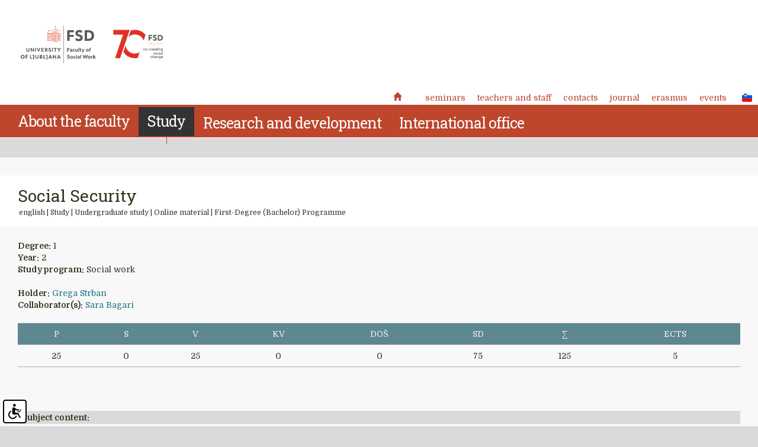

--- FILE ---
content_type: text/html; charset=UTF-8
request_url: https://www.fsd.uni-lj.si/en/study/undergraduate_study/online_material/first_degree_(bachelor)_programme/2023050914064320/
body_size: 8986
content:
<!DOCTYPE html PUBLIC "-//W3C//DTD XHTML 1.0 Transitional//EN" "http://www.w3.org/TR/xhtml1/DTD/xhtml1-transitional.dtd">
<html lang="en">
<head>		
	<title></title>

	<meta charset="UTF-8" />
	<meta name="description" content="" />
	<meta name="keywords" content="" />
	<meta name="copyright" content="Copyright Arctur d. o. o. All rights reserved." />
	<meta name="author" content="Arctur d.o.o." />
    <meta name="viewport" content="width=device-width, initial-scale=1" />
	<meta name="google-site-verification" content="qAs0FpWXjcTHaZIN8vU61obI1VWsAxZHHuHg9Lz9OF8" />	
	<link rel="icon" type="image/x-icon" href="/favicon.ico?v1" />
	<link rel="shortcut icon" type="image/x-icon" href="/favicon.ico?v1" />
	
    <link rel="stylesheet" type="text/css" href="/css/bootstrap.css?v5"  />
	<link rel="stylesheet" type="text/css" href="/css/owl.carousel.css?v2" />
	<link rel="stylesheet" type="text/css" href="/css/cookies.css" />
	<link rel="stylesheet" type="text/css" href="/css/style.css?v54" />
	<!--[if IE 7]>
	<link rel="stylesheet" type="text/css" href="/css/ie7.css" />
	<![endif]-->
	<!--[if IE 8]>
	<link rel="stylesheet" type="text/css" href="/css/ie8.css" />
	<![endif]-->

    <link href='https://fonts.googleapis.com/css?family=Roboto+Slab:400,300,100&subset=latin,cyrillic-ext,latin-ext' rel='stylesheet' type='text/css' />
    <link href='https://fonts.googleapis.com/css?family=Domine:400,700&subset=latin,latin-ext' rel='stylesheet' type='text/css'>
	
	<link rel="alternate" type="application/rss+xml" href="/rss/rss.php" title="Novice" />
		
	<!--[if lt IE 9]>
	<script type="text/javascript" src="/lib/html5shiv/html5shiv-printshiv.min.js"></script>
	<![endif]-->
	<script type="text/javascript" src="/lib/flash/video/ufo.js"></script>
	<script type="text/javascript" src="/lib/jquery-1.12.0.min.js"></script>

	<script type="text/javascript" src="/lib/jquery.autocomplete.js"></script>
   	<script type="text/javascript" src="/lib/shadowbox/shadowbox-2.0.js"></script>
	<script type="text/javascript" src="/lib/shadowbox/skin/classic/skin.js"></script>
	<script type="text/javascript" src="/lib/date.js"></script>
	<script type="text/javascript" src="/lib/jquery.datePicker.js"></script>
	<script type="text/javascript" src="/js/functions.js?v2"></script>
   	<script type="text/javascript" src="/js/jquery_arctur.js?v22"></script>
   	<script type="text/javascript" src="/js/owl.carousel.min.js?v2"></script>
    <script type="text/javascript" src="/lib/bootstrap/js/bootstrap.min.js"></script>
	<script type="text/javascript" src="/lib/bootstrap_validator/bootstrapvalidator.js"></script>
	<script type="text/javascript" src="/js/form.validators.js"></script>
	<!-- <script src="https://www.recaptcha.net/recaptcha/api.js?explicit&hl=en" async defer></script> -->
    <!-- <script type="text/javascript" src="https://maps.google.com/maps/api/js?sensor=false&amp;language=sl"></script> -->

	<script type="text/javascript">		
		Shadowbox.loadSkin('classic', '/lib/shadowbox/skin'); // use the "classic" skin
		Shadowbox.loadLanguage('eng', '/lib/shadowbox/lang'); 
		Shadowbox.loadPlayer(['flv'], '/lib/shadowbox/player'); // use img and qt players
		window.onload = Shadowbox.init;
	</script>
	<script src="https://www.recaptcha.net/recaptcha/api.js?onload=captchaCallback&render=explicit&hl=en" async defer></script></head>
<body id="body-content" class="22_eng eng">
<div id="fb-root"></div>
<script type="text/plain" data-cookiecategory="analytics" async defer crossorigin="anonymous" src="https://connect.facebook.net/en_US/sdk.js#xfbml=1&version=v15.0" nonce="hABVYpfA"></script>

        <a href="#content" name="#content" class="sr-only sr-only-focusable goto">Skoči na vsebino</a>
<div id="menu-wrapper-mobile">
	<div id="top-bar-mobile" class="visible-xs no-padding">
					<a class="flag slo" href="/slo/">SLO</a>
				<ul id="secondary-menu"><li class="sm0_eng sm-home"><a href="/en/" title="Home"><span class="glyphicon glyphicon-home" aria-hidden="true"></span> Home</a><li><li class="sm11_eng"><a href="/en/faculty/operational_units/professional-development-centre/">Seminars</a></li><li class="smemp_eng"><a href="/en/faculty/faculty/teachers_and_staff/">Teachers and staff</a></li><li class="sm204_eng"><a href="/en/contacts/">Contacts</a></li><li class="sm131_eng"><a href="/">_root</a></li><li class="sm591_eng"><a href="https://www.revija-socialnodelo.si/en/" target="_blank">Journal</a></li><li class="sm30_eng"><a href="/en/research_and_development/international_cooperation/erasmus_programme/student_mobility_undergraduate_students/">Erasmus</a></li><li class="sm134_eng"><a href="/en/events/">Events</a></li><li class="sm14_eng"><a href="http://intranet.fsd.uni-lj.si" target="_blank">_root</a></li></ul>	</div>
</div>


<div id="col1" class="hidden-xs hidden-sm hidden-md col-lg-2 no-padding"></div>
<div id="col2" class="col-xs-12 col-sm-12 col-md-3 col-lg-2 no-padding">
    <div class="navbar-header hidden-print">
                <a href="/" id="home-icon-mobile" title="Home">Home</a>
        <button type="button" class="navbar-toggle collapsed" data-toggle="collapse" data-target="#navbar" aria-expanded="false" aria-controls="navbar">
        <span class="sr-only">Toggle navigation</span><span class="icon-bar"></span><span class="icon-bar"></span><span class="icon-bar"></span>
        </button>
    </div>
    <header class="group">
                <em class="no-acc-bg"><a class="no-acc-bg" href="/en/">Fakulteta za socialno delo</a></em>
            </header>
    <div id="emerald" class="block">
        <div id="search">
            <form id="search-mini-form" name="search-mini-form" action="/en/search/" method="post"><label for="input-search-mini" class="sr-only" for="input-search-mini">Search</label>	<input type="text" name="search-field" placeholder="Search" id="input-search-mini" class="disableAutoComplete" value="" />	<input class="input-submit" type="submit" value="Search" />	<input type="hidden" name="_submit_check" value="1" /></form>        </div>
		 <div id="actual" class="owl-carousel no-padding"><div class="item"><a href="https://www.fsd.uni-lj.si/en/research_and_development/research-and-development/current_projects/" title="Research and development - Current projects" ><div class="title">Research and development - Current projects</div><div class="img no-acc-bg" style="background-image: url('/mma/-/2024010911380463/crop/msgCrop/Research___Development_banner.png?m=1704796684');" alt="" /></div></a></div><div class="item"><a href="https://www.fsd.uni-lj.si/en/research_and_development/international_cooperation/erasmus_programme/student_mobility_undergraduate_students/" title="Info for incoming Erasmus students" ><div class="title">Info for incoming Erasmus students</div><div class="img no-acc-bg" style="background-image: url('/mma/-/2024010810505897/crop/msgCrop/Erasmus__banner.png?m=1704707458');" alt="" /></div></a></div><div class="item"><a href="https://www.revija-socialnodelo.si/en/" title="Scientific journal Socialno delo" target="_blank"><div class="title">Scientific journal Socialno delo</div><div class="img no-acc-bg" style="background-image: url('/mma/-/2022101412315140/crop/msgCrop/Revija_Socialno_delo_-_naslovnica_250.png?m=1665743511');" alt="" /></div></a></div><div class="item"><a href="https://www.fsd.uni-lj.si/fakulteta/fakulteta/video/" title="Video presentation of Faculty" ><div class="title">Video presentation of Faculty</div><div class="img no-acc-bg" style="background-image: url('/mma/-/2018112810295294/crop/msgCrop/Video_naslovnica.png?m=1543397392');" alt="" /></div></a></div></div>		
    </div>
    <div id="card-wrapper" class="block hidden-xs">
        <div class="vcard business-card group"><p class="org">University of Ljubljana,                     Faculty of social work</p><div class="adr"><p class="street-address">Topniška ulica 31</p><p><span class="postal-code">1000</span> <span class="locality">Ljubljana</span></p></div><a href="/en/contacts/" id="contact">contact</a><a href="https://www.google.com/maps/place/University+of+Ljubljana,+Faculty+of+Social+Work/@46.0666187,14.5181153,15z/data=!4m2!3m1!1s0x0:0xdcb03ee60c2b83b5?sa=X&ved=2ahUKEwjwwNWi3tPpAhXmpYsKHbSNB_0Q_BIwDHoECA4QCA" target="_blank" id="gm">google maps</a></div>    </div>
    <!--<div id="map" class="hidden-xs col-sm-12 no-padding group">
        <iframe src="https://www.google.com/maps/embed?pb=!1m18!1m12!1m3!1d5536.464757724351!2d14.518404499424465!3d46.06640745420356!2m3!1f0!2f0!3f0!3m2!1i1024!2i768!4f13.1!3m3!1m2!1s0x47653291e4fd3ea9%3A0xdcb03ee60c2b83b5!2sFakulteta+za+socialno+delo!5e0!3m2!1ssl!2ssi!4v1455115416563" width="300" height="300" frameborder="0" style="border:0" allowfullscreen></iframe>
    </div>-->
</div>

	<div id="container" class="col-xs-12 col-sm-12 col-md-9 col-lg-8 no-padding">
		<div id="menu-wrapper">
            <div id="top-bar">
                                    <a class="flag slo" href="/slo/">SLO</a>
                                <ul id="secondary-menu"><li class="sm0_eng sm-home"><a href="/en/" title="Home"><span class="glyphicon glyphicon-home" aria-hidden="true"></span> Home</a><li><li class="sm11_eng"><a href="/en/faculty/operational_units/professional-development-centre/">Seminars</a></li><li class="smemp_eng"><a href="/en/faculty/faculty/teachers_and_staff/">Teachers and staff</a></li><li class="sm204_eng"><a href="/en/contacts/">Contacts</a></li><li class="sm131_eng"><a href="/">_root</a></li><li class="sm591_eng"><a href="https://www.revija-socialnodelo.si/en/" target="_blank">Journal</a></li><li class="sm30_eng"><a href="/en/research_and_development/international_cooperation/erasmus_programme/student_mobility_undergraduate_students/">Erasmus</a></li><li class="sm134_eng"><a href="/en/events/">Events</a></li><li class="sm14_eng"><a href="http://intranet.fsd.uni-lj.si" target="_blank">_root</a></li></ul>            </div>
            <nav class="navbar navbar-default hidden-print"><div id="navbar" class="navbar-collapse collapse"><ul id="main-menu" class="group"><li id="m1_eng" class="no-acc-fontsize menu-level1 menu-level1-has-children first"><a href="#" class="menu-level1 noLink"><span class="menu-level1">About the faculty</span></a>
<ul class="menu-level2">
<li id="m601_eng" class="no-acc-fontsize menu-level2 menu-level2-has-children first"><a href="#" class="menu-level2 noLink"><span class="menu-level2">Faculty</span></a>
<ul class="menu-level3">
<li id="m17_eng" class="no-acc-fontsize menu-level3 menu-level3-no-children first"><a href="/en/faculty/faculty/mission/" class="menu-level3"><span class="menu-level3">Mission</span></a></li>
<li id="m604_eng" class="no-acc-fontsize menu-level3 menu-level3-no-children"><a href="/en/faculty/faculty/administration/" class="menu-level3"><span class="menu-level3">Management</span></a></li>
<li id="m605_eng" class="no-acc-fontsize menu-level3 menu-level3-no-children"><a href="/en/faculty/faculty/senate/" class="menu-level3"><span class="menu-level3">Senate</span></a></li>
<li id="m136_eng" class="no-acc-fontsize menu-level3 menu-level3-no-children"><a href="/en/faculty/faculty/organs/" class="menu-level3"><span class="menu-level3">Organs</span></a></li>
<li id="m160_eng" class="no-acc-fontsize menu-level3 menu-level3-no-children"><a href="/en/faculty/faculty/support_services/" class="menu-level3"><span class="menu-level3">Support services</span></a></li>
<li id="memp_eng" class="no-acc-fontsize menu-level3 menu-level3-no-children"><a href="/en/faculty/faculty/teachers_and_staff/" class="menu-level3"><span class="menu-level3">Teachers and staff</span></a></li>
</ul>
<div class="m-arrow lvl-2"></div></li>
<li id="m23_eng" class="no-acc-fontsize menu-level2 menu-level2-has-children"><a href="/en/faculty/chairs/" class="menu-level2"><span class="menu-level2">Chairs</span></a>
<ul class="menu-level3">
<li id="m100_eng" class="no-acc-fontsize menu-level3 menu-level3-no-children first"><a href="/en/faculty/chairs/community-mental-health/" class="menu-level3"><span class="menu-level3">Community mental health</span></a></li>
<li id="m610_eng" class="no-acc-fontsize menu-level3 menu-level3-no-children"><a href="/en/faculty/chairs/long-term-care/" class="menu-level3"><span class="menu-level3">Long-Term Care</span></a></li>
<li id="m98_eng" class="no-acc-fontsize menu-level3 menu-level3-no-children"><a href="/en/faculty/chairs/research-and-organisation/" class="menu-level3"><span class="menu-level3">Research and organisation</span></a></li>
<li id="m99_eng" class="no-acc-fontsize menu-level3 menu-level3-no-children"><a href="/en/faculty/chairs/social-and-legal-sciences/" class="menu-level3"><span class="menu-level3">Social and legal sciences</span></a></li>
<li id="m101_eng" class="no-acc-fontsize menu-level3 menu-level3-no-children"><a href="/en/faculty/chairs/social-justice-and-inclusion/" class="menu-level3"><span class="menu-level3">Social justice and inclusion</span></a></li>
<li id="m97_eng" class="no-acc-fontsize menu-level3 menu-level3-no-children"><a href="/en/faculty/chairs/theories-and-methods-of-help/" class="menu-level3"><span class="menu-level3">Theories and methods of help</span></a></li>
</ul>
<div class="m-arrow lvl-2"></div></li>
<li id="m4_eng" class="no-acc-fontsize menu-level2 menu-level2-has-children"><a href="/en/faculty/study_centres/" class="menu-level2"><span class="menu-level2">Study centres</span></a>
<ul class="menu-level3">
<li id="m28_eng" class="no-acc-fontsize menu-level3 menu-level3-no-children first"><a href="/en/faculty/study_centres/drugs-and-addictions/" class="menu-level3"><span class="menu-level3">Drugs and addictions</span></a></li>
<li id="m26_eng" class="no-acc-fontsize menu-level3 menu-level3-no-children"><a href="/en/faculty/study_centres/practice/" class="menu-level3"><span class="menu-level3">Practice</span></a></li>
</ul>
<div class="m-arrow lvl-2"></div></li>
<li id="m159_eng" class="no-acc-fontsize menu-level2 menu-level2-has-children"><a href="/en/faculty/operational_units/" class="menu-level2"><span class="menu-level2">Operational units</span></a>
<ul class="menu-level3">
<li id="m140_eng" class="no-acc-fontsize menu-level3 menu-level3-no-children first" style="display:none;"><a href="/en/faculty/operational_units/sd_eng/" class="menu-level3 innerLink"><span class="menu-level3">Journal Socialno delo xxx</span></a></li>
<li id="m8_eng" class="no-acc-fontsize menu-level3 menu-level3-has-children"><a href="/en/faculty/operational_units/sd_eng/" class="menu-level3"><span class="menu-level3">Journal Socialno delo</span></a>
<ul class="menu-level4">
<li id="mjrn_eng" class="no-acc-fontsize menu-level4 menu-level4-no-children first"><a href="/en/faculty/operational_units/sd_eng/latest_issue/" class="menu-level4"><span class="menu-level4">Latest issue</span></a></li>
<li id="mjrna_eng" class="no-acc-fontsize menu-level4 menu-level4-no-children"><a href="/en/faculty/operational_units/sd_eng/archive/" class="menu-level4"><span class="menu-level4">Archive</span></a></li>
<li id="m41_eng" class="no-acc-fontsize menu-level4 menu-level4-no-children"><a href="/en/faculty/operational_units/sd_eng/impressum/" class="menu-level4"><span class="menu-level4">Impressum</span></a></li>
<li id="m77_eng" class="no-acc-fontsize menu-level4 menu-level4-no-children"><a href="/en/faculty/operational_units/sd_eng/guidelines_for_authors/" class="menu-level4"><span class="menu-level4">Guidelines for authors</span></a></li>
<li id="m42_eng" class="no-acc-fontsize menu-level4 menu-level4-no-children"><a href="/en/faculty/operational_units/sd_eng/subscription/" class="menu-level4"><span class="menu-level4">Subscription</span></a></li>
</ul>
<div class="m-arrow lvl-3"></div></li>
<li id="m25_eng" class="no-acc-fontsize menu-level3 menu-level3-no-children"><a href="/en/faculty/operational_units/professional-development-centre/" class="menu-level3"><span class="menu-level3">Professional Development Centre</span></a></li>
<li id="m7_eng" class="no-acc-fontsize menu-level3 menu-level3-has-children"><a href="/en/faculty/operational_units/library/" class="menu-level3"><span class="menu-level3">Library</span></a>
<ul class="menu-level4">
<li id="m33_eng" class="no-acc-fontsize menu-level4 menu-level4-has-children first" style="display:none;"><a href="/en/faculty/operational_units/library/news_new_publications/" class="menu-level4"><span class="menu-level4">News, new publications</span></a>
<ul class="menu-level5">
<li id="maknznov_eng" class="no-acc-fontsize menu-level5 menu-level5-no-children first"><a href="/en/faculty/operational_units/library/news_new_publications/archive/" class="menu-level5"><span class="menu-level5">Archive</span></a></li>
</ul>
<div class="m-arrow lvl-4"></div></li>
<li id="m36_eng" class="no-acc-fontsize menu-level4 menu-level4-no-children"><a href="/en/faculty/operational_units/library/about_library/" class="menu-level4"><span class="menu-level4">About Library</span></a></li>
<li id="m37_eng" class="no-acc-fontsize menu-level4 menu-level4-no-children"><a href="/en/faculty/operational_units/library/catalogue/" class="menu-level4"><span class="menu-level4">Catalogue</span></a></li>
<li id="m124_eng" class="no-acc-fontsize menu-level4 menu-level4-no-children"><a href="/en/faculty/operational_units/library/information_sources/" class="menu-level4"><span class="menu-level4">Information sources</span></a></li>
<li id="m34_eng" class="no-acc-fontsize menu-level4 menu-level4-no-children"><a href="/en/faculty/operational_units/library/my_library/" class="menu-level4"><span class="menu-level4">My Library</span></a></li>
<li id="m35_eng" class="no-acc-fontsize menu-level4 menu-level4-no-children"><a href="/en/faculty/operational_units/library/remote_access/" class="menu-level4"><span class="menu-level4">Remote access</span></a></li>
</ul>
<div class="m-arrow lvl-3"></div></li>
<li id="mbooks_eng" class="no-acc-fontsize menu-level3 menu-level3-no-children"><a href="/en/faculty/operational_units/books/" class="menu-level3"><span class="menu-level3">Books</span></a></li>
</ul>
<div class="m-arrow lvl-2"></div></li>
<li id="m615_eng" class="no-acc-fontsize menu-level2 menu-level2-has-children"><a href="#" class="menu-level2 noLink"><span class="menu-level2">Documents</span></a>
<ul class="menu-level3">
<li id="m619_eng" class="no-acc-fontsize menu-level3 menu-level3-no-children first"><a href="/en/faculty/documents/codes-of-ethics/" class="menu-level3"><span class="menu-level3">Codes of ethics</span></a></li>
</ul>
<div class="m-arrow lvl-2"></div></li>
<li id="m54_eng" class="no-acc-fontsize menu-level2 menu-level2-no-children"><a href="/en/faculty/grading_system/" class="menu-level2"><span class="menu-level2">Grading system</span></a></li>
</ul>
<div class="m-arrow lvl-1"></div></li>
<li id="meducation_eng" class="no-acc-fontsize menu-level1 menu-level1-open menu-level1-has-children"><a href="/en/study/undergraduate_study/office/" class="menu-level1 innerLink"><span class="menu-level1">Study</span></a>
<ul class="menu-level2">
<li id="m2_eng" class="no-acc-fontsize menu-level2 menu-level2-open menu-level2-has-children first"><a href="#" class="menu-level2 noLink"><span class="menu-level2">Undergraduate study</span></a>
<ul class="menu-level3">
<li id="m113_eng" class="no-acc-fontsize menu-level3 menu-level3-no-children first"><a href="/en/study/undergraduate_study/presentation/" class="menu-level3"><span class="menu-level3">Social work profession</span></a></li>
<li id="m21_eng" class="no-acc-fontsize menu-level3 menu-level3-no-children"><a href="/en/study/undergraduate_study/programme/" class="menu-level3"><span class="menu-level3">Programme</span></a></li>
<li id="m51_eng" class="no-acc-fontsize menu-level3 menu-level3-no-children"><a href="/en/study/undergraduate_study/eligibility/" class="menu-level3"><span class="menu-level3">Eligibility</span></a></li>
<li id="m39_eng" class="no-acc-fontsize menu-level3 menu-level3-open menu-level3-no-children"><a href="/en/study/undergraduate_study/online_material/first_degree_(bachelor)_programme/" class="menu-level3 innerLink"><span class="menu-level3">Online material</span></a></li>
<li id="m48_eng" class="no-acc-fontsize menu-level3 menu-level3-has-children"><a href="/en/study/undergraduate_study/practice/introduction/" class="menu-level3 innerLink"><span class="menu-level3">Practice</span></a>
<ul class="menu-level4">
<li id="m152_eng" class="no-acc-fontsize menu-level4 menu-level4-no-children first"><a href="/en/study/undergraduate_study/practice/introduction/" class="menu-level4"><span class="menu-level4">Introduction</span></a></li>
<li id="m153_eng" class="no-acc-fontsize menu-level4 menu-level4-no-children" style="display:none;"><a href="#" class="menu-level4 noLink"><span class="menu-level4">News</span></a></li>
<li id="m154_eng" class="no-acc-fontsize menu-level4 menu-level4-no-children"><a href="/en/study/undergraduate_study/practice/students _supervisors _organisations/" class="menu-level4"><span class="menu-level4">Students, supervisors, organisations</span></a></li>
<li id="m155_eng" class="no-acc-fontsize menu-level4 menu-level4-no-children"><a href="/en/study/undergraduate_study/practice/on_line_material/" class="menu-level4"><span class="menu-level4">On-line material</span></a></li>
<li id="m156_eng" class="no-acc-fontsize menu-level4 menu-level4-no-children"><a href="/en/study/undergraduate_study/practice/information/" class="menu-level4"><span class="menu-level4">Information</span></a></li>
<li id="m650_eng" class="no-acc-fontsize menu-level4 menu-level4-no-children"><a href="/en/study/undergraduate_study/practice/prijavacps/" class="menu-level4"><span class="menu-level4">PrijavaCPS</span></a></li>
</ul>
<div class="m-arrow lvl-3"></div></li>
<li id="m139_eng" class="no-acc-fontsize menu-level3 menu-level3-no-children" style="display:none;"><a href="http://urniki.fsd.uni-lj.si/urniki/urniki.asp" target="_blank" class="menu-level3"><span class="menu-level3">Timetables</span></a></li>
<li id="m52_eng" class="no-acc-fontsize menu-level3 menu-level3-no-children"><a href="/en/study/undergraduate_study/student_mobility/" class="menu-level3"><span class="menu-level3">Student mobility</span></a></li>
<li id="m53_eng" class="no-acc-fontsize menu-level3 menu-level3-no-children" style="display:none;"><a href="/en/study/undergraduate_study/tutorship/" class="menu-level3"><span class="menu-level3">Tutorship</span></a></li>
<li id="m50_eng" class="no-acc-fontsize menu-level3 menu-level3-no-children"><a href="/en/study/undergraduate_study/office/" class="menu-level3"><span class="menu-level3">Student office</span></a></li>
<li id="mnwsDod_eng" class="no-acc-fontsize menu-level3 menu-level3-no-children" style="display:none;"><a href="/en/events/" class="menu-level3 innerLink"><span class="menu-level3">News and events</span></a></li>
<li id="m108_eng" class="no-acc-fontsize menu-level3 menu-level3-no-children"><a href="/en/study/undergraduate_study/e_student/" class="menu-level3"><span class="menu-level3">E-student</span></a></li>
<li id="m55_eng" class="no-acc-fontsize menu-level3 menu-level3-no-children"><a href="/en/study/undergraduate_study/tuition/" class="menu-level3"><span class="menu-level3">Tuition</span></a></li>
<li id="manwsDod_eng" class="no-acc-fontsize menu-level3 menu-level3-no-children" style="display:none;"><a href="/en/study/undergraduate_study/archive/" class="menu-level3"><span class="menu-level3">Archive</span></a></li>
</ul>
<div class="m-arrow lvl-2"></div></li>
<li id="m3_eng" class="no-acc-fontsize menu-level2 menu-level2-has-children"><a href="#" class="menu-level2 noLink"><span class="menu-level2">Graduate studies</span></a>
<ul class="menu-level3">
<li id="m57_eng" class="no-acc-fontsize menu-level3 menu-level3-has-children first"><a href="/en/study/graduate_studies/master_programme/" class="menu-level3"><span class="menu-level3">Master programmes</span></a>
<ul class="menu-level4">
<li id="m141_eng" class="no-acc-fontsize menu-level4 menu-level4-no-children first"><a href="/en/study/graduate_studies/master_programme/social_work/" class="menu-level4"><span class="menu-level4">Social Work</span></a></li>
<li id="m142_eng" class="no-acc-fontsize menu-level4 menu-level4-no-children"><a href="/en/study/graduate_studies/master_programme/community_mental_health/" class="menu-level4"><span class="menu-level4">Community Mental Health</span></a></li>
<li id="m146_eng" class="no-acc-fontsize menu-level4 menu-level4-no-children"><a href="/en/study/graduate_studies/master_programme/diversity_studies/" class="menu-level4"><span class="menu-level4">Diversity Studies</span></a></li>
<li id="m144_eng" class="no-acc-fontsize menu-level4 menu-level4-no-children"><a href="/en/study/graduate_studies/master_programme/social_work_with_families/" class="menu-level4"><span class="menu-level4">Social Work with Families</span></a></li>
<li id="m145_eng" class="no-acc-fontsize menu-level4 menu-level4-no-children"><a href="/en/study/graduate_studies/master_programme/social_work_with_older_people/" class="menu-level4"><span class="menu-level4">Social Work with Older People</span></a></li>
<li id="m143_eng" class="no-acc-fontsize menu-level4 menu-level4-no-children"><a href="/en/study/graduate_studies/master_programme/supplementary_programme/" class="menu-level4"><span class="menu-level4">Supplementary Programme</span></a></li>
<li id="m147_eng" class="no-acc-fontsize menu-level4 menu-level4-no-children"><a href="/en/study/graduate_studies/master_programme/eligibility_and_admission/" class="menu-level4"><span class="menu-level4">Eligibility and admission</span></a></li>
<li id="m660_eng" class="no-acc-fontsize menu-level4 menu-level4-no-children" style="display:none;"><a href="/en/study/graduate_studies/master_programme/symposium-registration/" class="menu-level4"><span class="menu-level4">Symposium registration</span></a></li>
</ul>
<div class="m-arrow lvl-3"></div></li>
<li id="m58_eng" class="no-acc-fontsize menu-level3 menu-level3-has-children"><a href="/en/study/graduate_studies/doctoral_programme/" class="menu-level3"><span class="menu-level3">Doctoral programmes</span></a>
<ul class="menu-level4">
<li id="m167_eng" class="no-acc-fontsize menu-level4 menu-level4-has-children first"><a href="/en/study/graduate_studies/doctoral_programme/inter_doctoral_hs/" class="menu-level4"><span class="menu-level4">Interdisciplinary doctoral programme in the Humanities and Social Sciences</span></a>
<ul class="menu-level5">
<li id="m168_eng" class="no-acc-fontsize menu-level5 menu-level5-no-children first"><a href="/en/study/graduate_studies/doctoral_programme/inter_doctoral_hs/call_for_enrolment/" class="menu-level5"><span class="menu-level5">Call for enrolment</span></a></li>
</ul>
<div class="m-arrow lvl-4"></div></li>
<li id="m163_eng" class="no-acc-fontsize menu-level4 menu-level4-has-children" style="display:none;"><a href="/en/study/graduate_studies/doctoral_programme/indosow/" class="menu-level4"><span class="menu-level4">International doctoral studies in social work (INDOSOW)</span></a>
<ul class="menu-level5">
<li id="m164_eng" class="no-acc-fontsize menu-level5 menu-level5-no-children first"><a href="/en/study/graduate_studies/doctoral_programme/indosow/eligibility_and_admission/" class="menu-level5"><span class="menu-level5">Eligibility and admission</span></a></li>
<li id="m165_eng" class="no-acc-fontsize menu-level5 menu-level5-no-children" style="display:none;"><a href="/en/study/graduate_studies/doctoral_programme/indosow/news_and_events/" class="menu-level5"><span class="menu-level5">News and events</span></a></li>
<li id="m166_eng" class="no-acc-fontsize menu-level5 menu-level5-no-children"><a href="/en/study/graduate_studies/doctoral_programme/indosow/optional_elective_courses/" class="menu-level5"><span class="menu-level5">Optional / elective courses</span></a></li>
</ul>
<div class="m-arrow lvl-4"></div></li>
</ul>
<div class="m-arrow lvl-3"></div></li>
<li id="m59_eng" class="no-acc-fontsize menu-level3 menu-level3-no-children"><a href="/en/study/graduate_studies/office/" class="menu-level3"><span class="menu-level3">Student office</span></a></li>
<li id="m116_eng" class="no-acc-fontsize menu-level3 menu-level3-no-children"><a href="/en/study/graduate_studies/e_student/" class="menu-level3"><span class="menu-level3">E-student</span></a></li>
<li id="m63_eng" class="no-acc-fontsize menu-level3 menu-level3-no-children"><a href="/en/study/graduate_studies/tuition/" class="menu-level3"><span class="menu-level3">Tuition</span></a></li>
</ul>
<div class="m-arrow lvl-2"></div></li>
<li id="m114_eng" class="no-acc-fontsize menu-level2 menu-level2-has-children"><a href="/en/study/student_organisations/" class="menu-level2"><span class="menu-level2">Student organisations</span></a>
<ul class="menu-level3">
<li id="m608_eng" class="no-acc-fontsize menu-level3 menu-level3-no-children first"><a href="/en/study/student_organisations/student-buddies/" class="menu-level3"><span class="menu-level3">Student buddies</span></a></li>
</ul>
<div class="m-arrow lvl-2"></div></li>
<li id="m607_eng" class="no-acc-fontsize menu-level2 menu-level2-no-children"><a href="http://www.uni-lj.si/study" target="_blank" class="menu-level2"><span class="menu-level2">Study UL</span></a></li>
</ul>
<div class="m-arrow lvl-1"></div></li>
<li id="m5_eng" class="no-acc-fontsize menu-level1 menu-level1-has-children"><a href="/en/research_and_development/research-and-development/presentation/" class="menu-level1 innerLink"><span class="menu-level1">Research and development</span></a>
<ul class="menu-level2">
<li id="m602_eng" class="no-acc-fontsize menu-level2 menu-level2-has-children first"><a href="#" class="menu-level2 noLink"><span class="menu-level2">Research and development</span></a>
<ul class="menu-level3">
<li id="m125_eng" class="no-acc-fontsize menu-level3 menu-level3-no-children first"><a href="/en/research_and_development/research-and-development/presentation/" class="menu-level3"><span class="menu-level3">Presentation </span></a></li>
<li id="mprj_eng" class="no-acc-fontsize menu-level3 menu-level3-no-children"><a href="/en/research_and_development/research-and-development/current_projects/" class="menu-level3"><span class="menu-level3">Current projects</span></a></li>
<li id="maprj_eng" class="no-acc-fontsize menu-level3 menu-level3-no-children"><a href="/en/research_and_development/research-and-development/project_archive/" class="menu-level3"><span class="menu-level3">Projects archive</span></a></li>
<li id="m654_eng" class="no-acc-fontsize menu-level3 menu-level3-has-children"><a href="/en/research_and_development/research-and-development/symposium/" class="menu-level3"><span class="menu-level3">Symposium</span></a>
<ul class="menu-level4">
<li id="m655_eng" class="no-acc-fontsize menu-level4 menu-level4-no-children first"><a href="/en/research_and_development/research-and-development/symposium/J5-4587/" class="menu-level4"><span class="menu-level4">Symposium - Life Course and Everyday Life of Older People Living in Poverty</span></a></li>
</ul>
<div class="m-arrow lvl-3"></div></li>
</ul>
<div class="m-arrow lvl-2"></div></li>
<li id="m12_eng" class="no-acc-fontsize menu-level2 menu-level2-has-children"><a href="#" class="menu-level2 noLink"><span class="menu-level2">Congress of SW</span></a>
<ul class="menu-level3">
<li id="mkintr_eng" class="no-acc-fontsize menu-level3 menu-level3-no-children first"><a href="/en/research_and_development/congress-of-sw/introduction/" class="menu-level3"><span class="menu-level3">Introduction</span></a></li>
<li id="m162_eng" class="no-acc-fontsize menu-level3 menu-level3-no-children" style="display:none;"><a href="/en/research_and_development/congress-of-sw/symposium/" class="menu-level3"><span class="menu-level3">Symposium</span></a></li>
<li id="mkprj_eng" class="no-acc-fontsize menu-level3 menu-level3-has-children"><a href="/en/research_and_development/congress-of-sw/registration/" class="menu-level3"><span class="menu-level3">Registration</span></a>
<ul class="menu-level4">
<li id="mkprju_eng" class="no-acc-fontsize menu-level4 menu-level4-no-children first"><a href="/en/research_and_development/congress-of-sw/registration/registration/" class="menu-level4"><span class="menu-level4">Registration</span></a></li>
<li id="mkprjSprs_eng" class="no-acc-fontsize menu-level4 menu-level4-no-children"><a href="/en/research_and_development/congress-of-sw/registration/registration_with_contribution/" class="menu-level4"><span class="menu-level4">Registration with contribution</span></a></li>
<li id="mkprjEdit_eng" class="no-acc-fontsize menu-level4 menu-level4-no-children"><a href="/en/research_and_development/congress-of-sw/registration/edit_contribution/" class="menu-level4"><span class="menu-level4">Edit contribution</span></a></li>
</ul>
<div class="m-arrow lvl-3"></div></li>
<li id="mkodbr_eng" class="no-acc-fontsize menu-level3 menu-level3-no-children"><a href="/en/research_and_development/congress-of-sw/comitees/" class="menu-level3"><span class="menu-level3">Comitees</span></a></li>
<li id="mktheme_eng" class="no-acc-fontsize menu-level3 menu-level3-no-children" style="display:none;"><a href="/en/research_and_development/congress-of-sw/themes/" class="menu-level3"><span class="menu-level3">Themes</span></a></li>
<li id="mkprgm_eng" class="no-acc-fontsize menu-level3 menu-level3-no-children"><a href="/en/research_and_development/congress-of-sw/programme/" class="menu-level3"><span class="menu-level3">Programme</span></a></li>
<li id="mklkc_eng" class="no-acc-fontsize menu-level3 menu-level3-no-children"><a href="/en/research_and_development/congress-of-sw/location/" class="menu-level3"><span class="menu-level3">Location</span></a></li>
<li id="mkinf_eng" class="no-acc-fontsize menu-level3 menu-level3-no-children"><a href="/en/research_and_development/congress-of-sw/information/" class="menu-level3"><span class="menu-level3">Information</span></a></li>
<li id="mklnk_eng" class="no-acc-fontsize menu-level3 menu-level3-no-children"><a href="/en/research_and_development/congress-of-sw/links/" class="menu-level3"><span class="menu-level3">Links</span></a></li>
<li id="mkarh_eng" class="no-acc-fontsize menu-level3 menu-level3-no-children"><a href="/en/research_and_development/congress-of-sw/archive/" class="menu-level3"><span class="menu-level3">Archive</span></a></li>
<li id="m112_eng" class="no-acc-fontsize menu-level3 menu-level3-no-children" style="display:none;"><a href="/en/research_and_development/congress-of-sw/fees/" class="menu-level3"><span class="menu-level3">Fees</span></a></li>
<li id="m121_eng" class="no-acc-fontsize menu-level3 menu-level3-no-children" style="display:none;"><a href="/en/research_and_development/congress-of-sw/intro/" class="menu-level3"><span class="menu-level3">Intro</span></a></li>
<li id="mkfin_eng" class="no-acc-fontsize menu-level3 menu-level3-no-children" style="display:none;"><a href="/en/research_and_development/congress-of-sw/conclusions/" class="menu-level3"><span class="menu-level3">Conclusions</span></a></li>
<li id="mkngEntr_eng" class="no-acc-fontsize menu-level3 menu-level3-no-children" style="display:none;"><a href="/en/research_and_development/congress-of-sw/Access_/" class="menu-level3"><span class="menu-level3">Access </span></a></li>
<li id="m158_eng" class="no-acc-fontsize menu-level3 menu-level3-no-children" style="display:none;"><a href="#" class="menu-level3 noLink"><span class="menu-level3">Congress of social work</span></a></li>
</ul>
<div class="m-arrow lvl-2"></div></li>
<li id="m6_eng" class="no-acc-fontsize menu-level2 menu-level2-has-children"><a href="/en/research_and_development/international_cooperation/international_projects/projects_related_to_the_advancement/" class="menu-level2 innerLink"><span class="menu-level2">International cooperation</span></a>
<ul class="menu-level3">
<li id="m29_eng" class="no-acc-fontsize menu-level3 menu-level3-has-children first"><a href="/en/research_and_development/international_cooperation/international_projects/" class="menu-level3"><span class="menu-level3">International projects</span></a>
<ul class="menu-level4">
<li id="m102_eng" class="no-acc-fontsize menu-level4 menu-level4-no-children first"><a href="/en/research_and_development/international_cooperation/international_projects/projects_related_to_the_advancement/" class="menu-level4"><span class="menu-level4">Projects related to the advancement of social work studies</span></a></li>
<li id="m103_eng" class="no-acc-fontsize menu-level4 menu-level4-no-children"><a href="/en/research_and_development/international_cooperation/international_projects/projects_related_to_practice/" class="menu-level4"><span class="menu-level4">Projects related to practice</span></a></li>
<li id="m104_eng" class="no-acc-fontsize menu-level4 menu-level4-no-children"><a href="/en/research_and_development/international_cooperation/international_projects/other_projects/" class="menu-level4"><span class="menu-level4">Other projects</span></a></li>
</ul>
<div class="m-arrow lvl-3"></div></li>
<li id="m30_eng" class="no-acc-fontsize menu-level3 menu-level3-has-children"><a href="/en/research_and_development/international_cooperation/erasmus_programme/student_mobility_undergraduate_students/" class="menu-level3 innerLink"><span class="menu-level3">LLP Erasmus programme</span></a>
<ul class="menu-level4">
<li id="m105_eng" class="no-acc-fontsize menu-level4 menu-level4-no-children first"><a href="/en/research_and_development/international_cooperation/erasmus_programme/student_mobility_undergraduate_students/" class="menu-level4"><span class="menu-level4">Student mobility - Undergraduate students</span></a></li>
<li id="m106_eng" class="no-acc-fontsize menu-level4 menu-level4-no-children"><a href="/en/research_and_development/international_cooperation/erasmus_programme/student_mobility_postgraduate_students/" class="menu-level4"><span class="menu-level4">Student mobility &#45; Postgraduate students</span></a></li>
<li id="m107_eng" class="no-acc-fontsize menu-level4 menu-level4-no-children"><a href="/en/research_and_development/international_cooperation/erasmus_programme/teacher_and_staff_mobility/" class="menu-level4"><span class="menu-level4">Teacher and staff mobility</span></a></li>
<li id="m606_eng" class="no-acc-fontsize menu-level4 menu-level4-no-children"><a href="https://www.fsd.uni-lj.si/en/study/student_organisations/students-buddies/" target="_blank" class="menu-level4"><span class="menu-level4">Students buddies</span></a></li>
</ul>
<div class="m-arrow lvl-3"></div></li>
<li id="m31_eng" class="no-acc-fontsize menu-level3 menu-level3-has-children"><a href="/en/research_and_development/international_cooperation/summer_schools/" class="menu-level3"><span class="menu-level3">Summer schools</span></a>
<ul class="menu-level4">
<li id="m603_eng" class="no-acc-fontsize menu-level4 menu-level4-no-children first"><a href="/en/research_and_development/international_cooperation/summer_schools/fsw-augsburg/" class="menu-level4"><span class="menu-level4">Faculty of social work, Slovenia &amp; Augsburg College, USA</span></a></li>
</ul>
<div class="m-arrow lvl-3"></div></li>
</ul>
<div class="m-arrow lvl-2"></div></li>
</ul>
<div class="m-arrow lvl-1"></div></li>
<li id="m593_eng" class="no-acc-fontsize menu-level1 menu-level1-no-children"><a href="/en/study/undergraduate_study/office/" class="menu-level1 innerLink"><span class="menu-level1">International office</span></a></li>
<li id="mstud_eng" class="no-acc-fontsize menu-level1 menu-level1-no-children" style="display:none;"><a href="/en/students/" class="menu-level1"><span class="menu-level1">Students</span></a></li>
<li id="m590_eng" class="no-acc-fontsize menu-level1 menu-level1-no-children" style="display:none;"><a href="/en/faculty/faculty/teachers_and_staff/" class="menu-level1 innerLink"><span class="menu-level1">Employees</span></a></li>
<li id="m204_eng" class="no-acc-fontsize menu-level1 menu-level1-no-children" style="display:none;"><a href="/en/contacts/" class="menu-level1"><span class="menu-level1">Contacts</span></a></li>
<li id="m591_eng" class="no-acc-fontsize menu-level1 menu-level1-no-children" style="display:none;"><a href="/en/journal/" class="menu-level1"><span class="menu-level1">Journal</span></a></li>
<li id="m134_eng" class="no-acc-fontsize menu-level1 menu-level1-no-children" style="display:none;"><a href="/en/events/" class="menu-level1"><span class="menu-level1">Events</span></a></li>
<li id="m10_eng" class="no-acc-fontsize menu-level1 menu-level1-has-children" style="display:none;"><a href="/en/published_books/" class="menu-level1"><span class="menu-level1">Published books</span></a>
<ul class="menu-level2">
<li id="m132_eng" class="no-acc-fontsize menu-level2 menu-level2-no-children first"><a href="/en/published_books/web_editions/" class="menu-level2"><span class="menu-level2">Web editions</span></a></li>
<li id="m133_eng" class="no-acc-fontsize menu-level2 menu-level2-no-children"><a href="/en/published_books/printed_editions/" class="menu-level2"><span class="menu-level2">Printed editions</span></a></li>
</ul>
<div class="m-arrow lvl-1"></div></li>
<li id="m126_eng" class="no-acc-fontsize menu-level1 menu-level1-no-children" style="display:none;"><a href="/en/top-news/" class="menu-level1"><span class="menu-level1">top news</span></a></li>
<li id="m9_eng" class="no-acc-fontsize menu-level1 menu-level1-has-children" style="display:none;"><a href="/en/news_and_events/breaking-news/" class="menu-level1 innerLink"><span class="menu-level1">News and events</span></a>
<ul class="menu-level2">
<li id="maonws_eng" class="no-acc-fontsize menu-level2 menu-level2-no-children first"><a href="/en/news_and_events/archive/" class="menu-level2"><span class="menu-level2">Archive</span></a></li>
<li id="monws_eng" class="no-acc-fontsize menu-level2 menu-level2-no-children"><a href="/en/news_and_events/breaking-news/" class="menu-level2"><span class="menu-level2">Breaking news</span></a></li>
<li id="modod_eng" class="no-acc-fontsize menu-level2 menu-level2-has-children"><a href="/en/news_and_events/undergraduate_programme/" class="menu-level2"><span class="menu-level2">Undergraduate programme</span></a>
<ul class="menu-level3">
<li id="maodod_eng" class="no-acc-fontsize menu-level3 menu-level3-no-children first"><a href="/en/news_and_events/undergraduate_programme/archive/" class="menu-level3"><span class="menu-level3">Archive</span></a></li>
</ul>
<div class="m-arrow lvl-2"></div></li>
<li id="momag_eng" class="no-acc-fontsize menu-level2 menu-level2-has-children"><a href="/en/news_and_events/master_programmes/" class="menu-level2"><span class="menu-level2">Master programmes</span></a>
<ul class="menu-level3">
<li id="maomag_eng" class="no-acc-fontsize menu-level3 menu-level3-no-children first"><a href="/en/news_and_events/master_programmes/archive/" class="menu-level3"><span class="menu-level3">Archive</span></a></li>
</ul>
<div class="m-arrow lvl-2"></div></li>
<li id="modr_eng" class="no-acc-fontsize menu-level2 menu-level2-has-children"><a href="/en/news_and_events/doctoral_progamme/" class="menu-level2"><span class="menu-level2">Doctoral progamme</span></a>
<ul class="menu-level3">
<li id="maodr_eng" class="no-acc-fontsize menu-level3 menu-level3-no-children first"><a href="/en/news_and_events/doctoral_progamme/archive/" class="menu-level3"><span class="menu-level3">Archive</span></a></li>
</ul>
<div class="m-arrow lvl-2"></div></li>
<li id="moclnd_eng" class="no-acc-fontsize menu-level2 menu-level2-has-children"><a href="/en/news_and_events/continuing_studies___seminars/" class="menu-level2"><span class="menu-level2">Continuing studies - seminars</span></a>
<ul class="menu-level3">
<li id="mclndA_eng" class="no-acc-fontsize menu-level3 menu-level3-no-children first"><a href="/en/news_and_events/continuing_studies___seminars/event_archive/" class="menu-level3"><span class="menu-level3">Event arhive</span></a></li>
<li id="mcltd_eng" class="no-acc-fontsize menu-level3 menu-level3-no-children"><a href="/en/news_and_events/continuing_studies___seminars/event_on_day/" class="menu-level3"><span class="menu-level3">Event on day</span></a></li>
<li id="mevnt_eng" class="no-acc-fontsize menu-level3 menu-level3-no-children"><a href="/en/news_and_events/continuing_studies___seminars/event/" class="menu-level3"><span class="menu-level3">Event</span></a></li>
</ul>
<div class="m-arrow lvl-2"></div></li>
<li id="moknz_eng" class="no-acc-fontsize menu-level2 menu-level2-has-children"><a href="/en/news_and_events/new_publications/" class="menu-level2"><span class="menu-level2">New publications</span></a>
<ul class="menu-level3">
<li id="maoknz_eng" class="no-acc-fontsize menu-level3 menu-level3-no-children first"><a href="/en/news_and_events/new_publications/archive/" class="menu-level3"><span class="menu-level3">Archive</span></a></li>
</ul>
<div class="m-arrow lvl-2"></div></li>
<li id="mospec_eng" class="no-acc-fontsize menu-level2 menu-level2-has-children"><a href="/en/news_and_events/specialisation_programmes/" class="menu-level2"><span class="menu-level2">Specialisation programmes</span></a>
<ul class="menu-level3">
<li id="maospec_eng" class="no-acc-fontsize menu-level3 menu-level3-no-children first"><a href="/en/news_and_events/specialisation_programmes/archvie/" class="menu-level3"><span class="menu-level3">Archive</span></a></li>
</ul>
<div class="m-arrow lvl-2"></div></li>
</ul>
<div class="m-arrow lvl-1"></div></li>
<li id="m13_eng" class="no-acc-fontsize menu-level1 menu-level1-no-children" style="display:none;"><a href="/en/links/" class="menu-level1"><span class="menu-level1">Links</span></a></li>
<li id="m80_eng" class="no-acc-fontsize menu-level1 menu-level1-no-children" style="display:none;"><a href="/en/quick_links/" class="menu-level1"><span class="menu-level1">Quick links</span></a></li>
<li id="msmn_eng" class="no-acc-fontsize menu-level1 menu-level1-has-children" style="display:none;"><a href="#" class="menu-level1 noLink"><span class="menu-level1">Seminars</span></a>
<ul class="menu-level2">
<li id="mactsmn_eng" class="no-acc-fontsize menu-level2 menu-level2-no-children first"><a href="/en/seminars/current_seminars/" class="menu-level2"><span class="menu-level2">Current seminars</span></a></li>
<li id="marhsmn_eng" class="no-acc-fontsize menu-level2 menu-level2-no-children"><a href="/en/seminars/archive/" class="menu-level2"><span class="menu-level2">Archive</span></a></li>
<li id="mprmsmn_eng" class="no-acc-fontsize menu-level2 menu-level2-no-children"><a href="/en/seminars/regular_offer/" class="menu-level2"><span class="menu-level2">Regular offer</span></a></li>
<li id="msmnpr_eng" class="no-acc-fontsize menu-level2 menu-level2-no-children"><a href="/en/seminars/application_form/" class="menu-level2"><span class="menu-level2">Application form</span></a></li>
</ul>
<div class="m-arrow lvl-1"></div></li>
<li id="m11_eng" class="no-acc-fontsize menu-level1 menu-level1-no-children" style="display:none;"><a href="#" class="menu-level1 noLink"><span class="menu-level1">Seminars</span></a></li>
<li id="manws_eng" class="no-acc-fontsize menu-level1 menu-level1-no-children" style="display:none;"><a href="/en/news_archive/" class="menu-level1"><span class="menu-level1">News archive</span></a></li>
<li id="memlUns_eng" class="no-acc-fontsize menu-level1 menu-level1-no-children" style="display:none;"><a href="/en/eml_unsubscribe/" class="menu-level1"><span class="menu-level1">News unsubscription</span></a></li>
<li id="mnwssub_eng" class="no-acc-fontsize menu-level1 menu-level1-no-children" style="display:none;"><a href="/en/news_subscription/" class="menu-level1"><span class="menu-level1">News subscription</span></a></li>
<li id="mnws_eng" class="no-acc-fontsize menu-level1 menu-level1-no-children" style="display:none;"><a href="/en/news/" class="menu-level1"><span class="menu-level1">News</span></a></li>
<li id="msiteMap_eng" class="no-acc-fontsize menu-level1 menu-level1-no-children" style="display:none;"><a href="/en/sitemap/" class="menu-level1"><span class="menu-level1">Sitemap</span></a></li>
<li id="msrch_eng" class="no-acc-fontsize menu-level1 menu-level1-no-children" style="display:none;"><a href="/en/search/" class="menu-level1"><span class="menu-level1">Search</span></a></li>
<li id="m157_eng" class="no-acc-fontsize menu-level1 menu-level1-no-children" style="display:none;"><a href="" target="_blank" class="menu-level1"><span class="menu-level1">test</span></a></li>
<li id="m200_eng" class="no-acc-fontsize menu-level1 menu-level1-has-children" style="display:none;"><a href="#" class="menu-level1 noLink"><span class="menu-level1">Study-old</span></a>
<ul class="menu-level2">
<li id="m201_eng" class="no-acc-fontsize menu-level2 menu-level2-no-children first"><a href="/en/study-old/1st_degree/" class="menu-level2"><span class="menu-level2">1st degree</span></a></li>
<li id="m202_eng" class="no-acc-fontsize menu-level2 menu-level2-no-children"><a href="/en/study-old/2nd_degree/" class="menu-level2"><span class="menu-level2">2nd degree</span></a></li>
<li id="m203_eng" class="no-acc-fontsize menu-level2 menu-level2-no-children"><a href="/en/study-old/3rd_degree/" class="menu-level2"><span class="menu-level2">3rd degree</span></a></li>
</ul>
<div class="m-arrow lvl-1"></div></li>
<li id="m206_eng" class="no-acc-fontsize menu-level1 menu-level1-no-children" style="display:none;"><a href="/en/projects/" class="menu-level1"><span class="menu-level1">Projects</span></a></li>
<li id="m207_eng" class="no-acc-fontsize menu-level1 menu-level1-no-children" style="display:none;"><a href="/en/research_and_development/international_cooperation/" class="menu-level1 innerLink"><span class="menu-level1">Int Cooperation</span></a></li>
<li id="m210_eng" class="no-acc-fontsize menu-level1 menu-level1-no-children" style="display:none;"><a href="/en/photogallery/" class="menu-level1"><span class="menu-level1">Photogallery</span></a></li>
<li id="m594_eng" class="no-acc-fontsize menu-level1 menu-level1-no-children" style="display:none;"><a href="#" class="menu-level1 noLink"><span class="menu-level1">Old-content</span></a></li>
<li id="m599_eng" class="no-acc-fontsize menu-level1 menu-level1-no-children" style="display:none;"><a href="/en/news-for-students/" class="menu-level1"><span class="menu-level1">News for students</span></a></li>
<li id="maccessibility_eng" class="no-acc-fontsize menu-level1 menu-level1-no-children" style="display:none;"><a href="/en/izjava-o-dostopnosti-eng/" class="menu-level1"><span class="menu-level1">Izjava o dostopnosti</span></a></li>
<li id="m9999_eng" class="no-acc-fontsize menu-level1 menu-level1-no-children" style="display:none;"><a href="/en/credits/" class="menu-level1"><span class="menu-level1">Credits</span></a></li>
</ul><script type="text/javascript">closeList("main-menu", "menu-level", 2)</script></div></nav>        </div>
        <main id="content" role="main">
            <h1>Social Security</h1>
            <div id="breadcrumbs">english | <a href="/en/study/" title="Study">Study</a> | Undergraduate study | <a href="/en/study/undergraduate_study/online_material/" title="Online material">Online material</a> | <a href="/en/study/undergraduate_study/online_material/first_degree_(bachelor)_programme/" title="First-Degree (Bachelor) Programme">First-Degree (Bachelor) Programme</a></div>			<article class="col-xs-12 col-sm-12 col-md-12 col-lg-10 padding">
					<b><span class="date">Degree:</span></b> 1<br /><b><span class="date">Year:</span></b> 2<br /><b><span class="date">Study program:</span></b> Social work<br /><br /><b><span class="date">Holder:</span></b> <a href="/en/faculty/faculty/teachers_and_staff/2009011513231651/">Grega Strban</a><br /><b><span class="date">Collaborator(s):</span></b> <a href="/en/faculty/faculty/teachers_and_staff/2019121011045655/">Sara Bagari</a><br/><br/><table class="program"><tr class="footer-sum"><td>P</td><td>S</td><td>V</td><td>KV</td><td>DOŠ</td><td>SD</td><td>&sum;</td><td>ECTS</td></tr><tr><td>25</td><td>0</td><td>25</td><td>0</td><td>0</td><td>75</td><td>125</td><td>5</td></tr></table><br /><br /><b><span class="date sbj">Subject content:</span></b><p>Knowledge and understanding the functions and purpose of social security law and its influence on the individual&#39;s living conditions. Knowledge and understanding of the basic concepts of social security, individual rights and duties arising from the social security system in Slovenia, and instruments for their effective implementation and for safeguarding them.</p> <ul> <li>knowledge and ability to use the contributions of the fields of relevance for social work (sociology, psychology, anthropology, pedagogy, different legal fields etc.);</li> <li>understanding the work of institutions and the improvement of institutional practices in specific fields of social work; and</li> <li>the ability to maintain and advocate the professional autonomy of social work in dialogue with different actors, institutions and the public.</li> </ul> <p><br /> Skills and knowledge enabling access to important sources and means, and the use of networks in particular social work fields.</p>			</article>
		</main>
	</div>
	<!-- Global site tag (gtag.js) - Google Analytics -->
<script async src="https://www.googletagmanager.com/gtag/js?id=UA-16770546-1"></script>
<script type="text/plain" data-cookiecategory="analytics">
  window.dataLayer = window.dataLayer || [];
  function gtag(){dataLayer.push(arguments);}
  gtag('js', new Date());

gtag('config', 'UA-16770546-1', {
   'cookie_domain': 'fsd.uni-lj.si'
});

</script>	
		<div class="arcwaelement arcwaelement-outer" title="Meni za dostopnost">
	<span class="access arcwaelement arcwaelement-inner"></span>
</div>
<script>
	(function(doc, tag, id) {
		var js = doc.getElementsByTagName(tag)[0];
		if (doc.getElementById(id)) {
			return;
		}
		js = doc.createElement(tag);
		js.id = id;
		js.src = "/accessibility/plugin.js?v4";
		js.type = "text/javascript";
		doc.body.appendChild(js);
	}(document, 'script', 'arcwa-script'));
	window.onload = function() {
		ARCwa.setOptions({
			// change position of the plugin here !
			position: 'bottom',
			triggerLeftRight: 'left',
			icon: '/accessibility/images/accessibility.svg',
			customTrigger: '.arcwaelement-outer',
		});
		ARCwa.render();
	}
</script>	
	<script type="text/javascript" src="https://cookie.web.arctur.si/cookies/cookieconsent.js" id="cookiejs" data-link="#bd462c" data-button="#bd462c" data-buttontext="#FFFFFF" data-buttonhover="#81301f" data-buttonborder="none" data-privacylink="/" data-displaybutton="yes"></script>
</body>
</html>


--- FILE ---
content_type: text/css
request_url: https://www.fsd.uni-lj.si/css/style.css?v54
body_size: 9813
content:
@media projection, screen{#shadowbox_container,#shadowbox_overlay{top:0;left:0;height:100%;width:100%;margin:0;padding:0}#shadowbox_container{position:fixed;display:block;visibility:hidden;z-index:999;text-align:center}#shadowbox_overlay{position:absolute}#shadowbox{position:relative;margin:0 auto;text-align:left}#shadowbox_body{position:relative;margin:0;padding:0;border:1px solid #333;overflow:hidden}#shadowbox_body_inner{position:relative;height:100%}#shadowbox_content.html{height:100%;overflow:auto}#shadowbox_loading{position:absolute;top:0;width:100%;height:100%}#shadowbox_body,#shadowbox_loading{background-color:#060606}#shadowbox_loading_indicator{float:left;margin:10px 10px 0 10px;height:32px;width:32px;background-image:url(../js/shadowbox/skin/classic/loading.gif);background-repeat:no-repeat}#shadowbox_loading span{font-family:"Domine",Cambria,serif;font-size:10px;float:left;margin-top:16px}#shadowbox_loading span a:link,#shadowbox_loading span a:visited{color:#fff;text-decoration:underline}#shadowbox_title,#shadowbox_info{position:relative;margin:0;padding:0;overflow:hidden}#shadowbox_title_inner,#shadowbox_info_inner{position:relative;font-family:"Domine",Cambria,serif;line-height:16px}#shadowbox_title{height:26px}#shadowbox_title_inner{font-size:16px;padding:5px 0;color:#fff}#shadowbox_info{height:20px}#shadowbox_info_inner{font-size:12px;color:#fff}#shadowbox_nav{float:right;height:16px;padding:2px 0;width:45%}#shadowbox_nav a{display:block;float:right;height:16px;width:16px;margin-left:3px;cursor:pointer}#shadowbox_nav_close{background-image:url(../js/shadowbox/skin/classic/icons/close.png);background-repeat:no-repeat}#shadowbox_nav_next{background-image:url(../js/shadowbox/skin/classic/icons/next.png);background-repeat:no-repeat}#shadowbox_nav_previous{background-image:url(../js/shadowbox/skin/classic/icons/previous.png);background-repeat:no-repeat}#shadowbox_nav_play{background-image:url(../js/shadowbox/skin/classic/icons/play.png);background-repeat:no-repeat}#shadowbox_nav_pause{background-image:url(../js/shadowbox/skin/classic/icons/pause.png);background-repeat:no-repeat}#shadowbox_counter{float:left;padding:2px 0;width:45%}#shadowbox_counter a{padding:0 4px 0 0;text-decoration:none;cursor:pointer;color:#fff}#shadowbox_counter a.shadowbox_counter_current{text-decoration:underline}div.shadowbox_clear{clear:both}div.shadowbox_message{font-family:"Domine",Cambria,serif;font-size:12px;padding:10px;text-align:center}div.shadowbox_message a:link,div.shadowbox_message a:visited{color:#fff;text-decoration:underline}}@media projection, screen{#jquery-overlay{position:absolute;top:0;left:0;z-index:90;width:100%;height:500px}#jquery-lightbox{position:absolute;top:0;left:0;width:100%;z-index:100;text-align:center;line-height:0}#jquery-lightbox a img{border:none}#lightbox-container-image-box{position:relative;background-color:#fff;width:250px;height:250px;margin:0 auto}#lightbox-container-image{padding:10px}#lightbox-loading{position:absolute;top:40%;left:0%;height:25%;width:100%;text-align:center;line-height:0}#lightbox-nav{position:absolute;top:0;left:0;height:100%;width:100%;z-index:10}#lightbox-container-image-box>#lightbox-nav{left:0}#lightbox-nav a{outline:none}#lightbox-nav-btnPrev,#lightbox-nav-btnNext{width:49%;height:100%;display:block}#lightbox-nav-btnPrev{left:0;float:left}#lightbox-nav-btnNext{right:0;float:right}#lightbox-container-image-data-box{font:10px Verdana, Helvetica, sans-serif;background-color:#fff;margin:0 auto;line-height:1.4em;overflow:auto;width:100%;padding:0 10px 0}#lightbox-container-image-data{padding:0 10px;color:#666}#lightbox-container-image-data #lightbox-image-details{width:70%;float:left;text-align:left}#lightbox-image-details-caption{font-weight:bold}#lightbox-image-details-currentNumber{display:block;clear:left;padding-bottom:1.0em}#lightbox-secNav-btnClose{width:22px;float:right;padding-bottom:0.7em}}@media screen, projection{html{height:100%}body{height:100%;font-family:"Domine",Cambria,serif;font-size:100%;color:#333;background:#DADADA}strong{font-weight:bold}em{font-style:italic}#container{margin:0 auto;background-color:#dadada;height:903px}}@media screen and (min-width: 993px){#container{height:auto;padding-bottom:60px;min-height:903px}}@media screen, projection{#body-entry #container{overflow:hidden}#cookie-button{right:0;bottom:0}h1,h2{font-family:"Roboto Slab",Helvetica,serif}h2{margin-top:0px}strong a{color:#bd462c}hr{width:100%;display:block;border:1px solid #aaa;margin-top:5px;margin-bottom:5px}a{color:#BF482E;text-decoration:none}.sr-only{color:#000000;background-color:#ffffff}.goto{font-size:16px;padding:10px;border:1px solid #aaa}.open-cookie-settings{right:10px !important;bottom:5px !important;left:unset !important;border-radius:5px !important;width:40px !important;height:40px !important;border-width:2px !important;padding:6px !important}.close-btn{display:inline-block;margin-top:14px;margin-right:12px;cursor:pointer}.alert-danger li{display:inline-block;list-style-type:none;margin-bottom:0;margin-right:30px;padding:12px 10px 0px 0px}.form-group .label-text{color:#959595;font-size:12px;font-weight:300;margin-top:35px}.cnt-list .title{padding-left:.3em}.cnt-list .subtitle{display:block;width:100%;padding-left:1em;font-size:.9em}article ul.cnt-list.with-date li{list-style:none}.link-list a:link,.link-list a:visited,.link-list a:hover,.link-list a:active{font-size:1.3em}article .link-list a:link,article .link-list a:visited,article .link-list a:hover,article .link-list a:active{font-size:1em}.grouped-link-list{padding:10px 0 0}.grouped-link-list li{list-style-type:none}.grouped-link-list a:link,.grouped-link-list a:visited,.grouped-link-list a:active{color:#bd462c;text-decoration:underline;font-size:13px}.grouped-link-list ul{padding:0}.grouped-link-list ul li.lvl2{background:url("/images/backgrounds/icons/chain.png") 2px no-repeat;padding:1px 20px;font-size:1.2em}.grouped-link-list ul li.lvl2:hover{opacity:0.8}.grouped-link-list li.webmail{background:url("/images/backgrounds/icons/mailicon.png") no-repeat;padding-left:40px;margin:20px 20px 10px;height:38px}.grouped-link-list li.eduroam{background:url("/images/backgrounds/icons/eduroam.png") no-repeat;padding-left:80px;padding-top:5px;margin-left:20px;height:20px}#body-entry .news-list{max-height:800px;border-left:1px solid #959595;padding-left:15px;padding-top:0}#body-entry .news-list li{margin-bottom:1em;list-style-type:none !important;margin-bottom:8px}#body-entry .news-list li a:link,#body-entry .news-list li a:visited,#body-entry .news-list li a:active,#body-entry .news-list li a:visited{color:#333;float:left;width:100%;display:block}#body-entry .news-list li a:hover{opacity:0.8}#body-entry .news-list li span.title{display:block;font-size:16px;font-family:"Roboto Slab",Helvetica,serif}#body-entry .news-list li span.date{display:inline-block;padding:7px 0 0 0;color:#000;font-size:1.2em}#body-entry .news-list li p.abstract{display:block;font-size:1.4em}#body-entry .news-list li .category{font-style:italic}ul.link-list{padding-left:15px;float:right;list-style-type:none}ul.link-list a{text-decoration:underline;color:#bd462c !important}.photo-list dt{clear:both;float:right;width:350px}.photo-list dd.picture{float:left;width:147px}.photo-list dd.summary{float:right;width:350px}.photo-list dd.clearer{margin-bottom:20px}#photo-list-lead-image{float:left;margin:0 10px 3px 0}.error{display:block;color:#B90000;font-weight:bold;margin:1em 0}.notice{display:block;color:#00A600;font-weight:bold;margin:1em 0}.photo-frame{position:relative;margin-bottom:.7em;background-color:white}.photo-frame-left{float:left;margin-right:.7em}.photo-frame-right{float:right;margin-left:.7em}article .photo-frame p{padding:0.7em 0.5em 0.5em;font-size:.85em;font-weight:normal;line-height:115%;overflow:hidden;color:#5d8791 !important;text-align:left}img.content-photo{padding:.2em 10px}.photo-frame .content-photo{padding:0}img.left{float:left;padding-left:0}img.right{float:right;padding-right:0}.hidden{display:none}.break-word{word-wrap:break-word}.clearer{clear:both;display:block;height:1px;margin-bottom:-1px;font-size:1px;line-height:1px}.group:after{content:".";display:block;height:0;clear:both;visibility:hidden}.no-padding{padding-left:0;padding-right:0}.no-margin{margin-left:0;margin-right:0}#col1{background:url("/images/backgrounds/col1-bg.png") no-repeat;max-width:145px;min-height:903px}#col2{background:#fff;width:300px}#top-bar{margin:0;height:27px;background:white}#top-bar #secondary-menu{float:right;margin:0;margin-right:15px}#top-bar #secondary-menu li{list-style-type:none;float:left;width:auto;margin-left:20px;padding:5px 0px}#top-bar #secondary-menu li.sm14_eng{display:none}#top-bar #secondary-menu li a{font-size:1.4em;color:#bd462c;text-transform:lowercase}#top-bar #secondary-menu li.sm-home{font-size:0;color:transparent}#top-bar #secondary-menu li.sm-home span{font-size:14px;color:#bd462c}#top-bar #secondary-menu .sm131_eng{display:none}#top-bar .flag{width:28px;height:28px;margin-right:10px;float:right;display:block;font-size:0;color:transparent}#top-bar .flag.slo{background:url("/images/backgrounds/icons/slo2.png") no-repeat}#top-bar .flag.eng{background:url("/images/backgrounds/icons/eng2.png") no-repeat}.block{width:100%;max-width:300px;min-height:300px;float:left}.eng header h1,.eng header em{background:transparent url("/images/backgrounds/FSD-Logos-EN.svg") no-repeat scroll 0 0;background-size:250px;background-repeat:no-repeat}header{position:relative}header h1,header em{margin:43px 30px 0;padding:0px;display:block;width:250px;height:62px;background-image:url("/images/backgrounds/FSD-Logos-SL.svg");background-repeat:no-repeat;background-color:#ffffff !important;background-size:250px;background-repeat:no-repeat}header h1 a:link,header h1 a:visited,header h1 a:hover,header h1 a:active,header em a:link,header em a:visited,header em a:hover,header em a:active{display:block;width:100%;height:100%;text-indent:-9999px;overflow:hidden}#search{float:left;height:27px;background:#547982;width:100%;font-family:"Roboto Slab",Helvetica,serif}#search-mini-form p{float:left}#search-mini-form input.input-submit{margin-top:0;display:block;background:url("/images/backgrounds/icons/search.png") no-repeat;width:27px;height:27px;text-indent:-9999px;float:right;border:none}#input-search-mini{height:27px;padding:3px 0.3em 3px 1em;font-size:1.3em;width:calc(100% - 27px);border:none;background:transparent;color:#fff}.ac_results{padding:0;background-color:white;overflow:hidden;z-index:99999}.ac_results ul{width:100%;list-style-position:outside;list-style:none;padding:0;margin:0}.ac_results li{margin:0;padding:2px 5px;cursor:default;display:block;font-family:"Domine",Cambria,serif;font-size:12px;line-height:16px;overflow:hidden}.ac_odd{background-color:#F6F6F6}.ac_over{background-color:#606060;color:white}#emerald{width:100%;background:#5d8791;margin-top:48px}#emerald #actual{position:relative;float:left;margin-bottom:0}#emerald #actual li{list-style-type:none}#emerald #actual .img{background-size:cover;background-position:center;height:272px;width:300px;background-color:#ffffff}#emerald #actual .title{position:absolute;bottom:0;left:0;padding:10px 0 10px 40px;font-size:1.4em;color:white;background:rgba(0,0,0,0.7);width:100%;font-family:"Roboto Slab",Helvetica,serif}#emerald #actual #bar{width:0%;max-width:100%;height:2px;background:#bd462c}#emerald #actual #progressBar{width:100%;background:#dadada}#card-wrapper{position:relative;background:url(/images/backgrounds/actual2.jpg) center center no-repeat;background-size:105%;background-position:left top -1px}#news-wrapper{margin-top:30px}#news-wrapper h2{font-size:4.8em;letter-spacing:-1px;font-weight:100;color:#fff;line-height:0.8;width:100%;margin-top:0}#news-wrapper #col3 h2{text-align:right;padding-left:10px}#news-wrapper .actual-links{list-style-type:none;padding:0 0 0 15px;height:129px;text-align:right;margin-bottom:0}#news-wrapper .actual-links li{padding:1px 20px 1px 0}#news-wrapper .actual-links li.talk{background:url("/images/backgrounds/icons/speak.png") right center no-repeat}#news-wrapper .actual-links li.book{background:url("/images/backgrounds/icons/book.png") right center no-repeat}#news-wrapper .actual-links li.num-3{margin-bottom:10px}#news-wrapper .actual-links li:hover{opacity:0.8}#news-wrapper .actual-links a{color:#bd462c;text-decoration:underline;font-size:1.2em}#news-wrapper .news-archive-link{background:#bd462c;padding:0px 10px}#news-wrapper .news-archive-link a{color:white !important;text-decoration:none}#col3{width:300px}#col3 #img-block{background:url("/images/backgrounds/actual2.jpg") center center no-repeat;background-size:cover}#col3 .block{background:#f1f1f1}#col5{background:#5d8791;padding:5px 15px;margin-right:5px}#col5 h2{text-align:left;padding-bottom:30px}#col5 p{background:#aec3c8;padding:10px 5px;margin-bottom:10px}#col5 p a{color:#333;font-size:1.4em;text-decoration:none}#col5 p:hover{background:#ddeaed}#col5 .link-list{margin-top:40px;float:left;list-style-type:none;padding-left:0}#col5 .link-list a{color:#ddeaed;font-size:1.4em;text-decoration:underline}#body-entry #col2 #map{display:none}main{background:#f8f8f8;width:100%;padding:30px 0;float:left;color:#332;min-height:1106px}main h1{padding:20px 30px 5px;font-size:28px;background:#fff;margin-bottom:0;margin-top:0px}main #breadcrumbs{font-size:12px;color:#333;padding:0 32px 15px;background:#fff;margin-bottom:15px}main #breadcrumbs a{color:#333}main ul,main ol{padding:0;font-size:14px}main p{font-size:14px}article{float:left;font-size:14px}article.padding{padding:7px 30px}article h1{margin-bottom:.7em;font-family:"Roboto Slab",Helvetica,serif;font-size:2.5em;line-height:.9}article h2{margin-bottom:.5em;font-family:"Roboto Slab",Helvetica,serif;font-size:1.6em;letter-spacing:-0.7px;color:#404040}article p,article .media-body{padding-bottom:0.7em}article .form-notice{margin:1em 0;padding:.3em 1em;border:1px solid #007700;font-weight:bold;color:#007700;background-color:#F0FFF0}article .journal-desc{font-size:12px;margin-top:15px}article .journal-desc p{font-size:12px}article a:link,article a:visited,article a:hover,article a:active,article a:visited{color:#1C7589}article a:link span.scheduled,article a:visited span.scheduled,article a:hover span.scheduled,article a:active span.scheduled,article a:visited span.scheduled{color:#333}article a.external{padding-right:18px;background:url("../images/backgrounds/icons/link.png") 100% 30% no-repeat}article a.external.urn{padding-right:0px;background:none}article ul{padding-bottom:1em}article ul ul{margin-left:1.5em}article ul ul li{margin-bottom:.3em;list-style-type:circle;list-style-position:outside;margin-left:30px}article ul li{margin-bottom:.3em;list-style-type:disc;list-style-position:outside;margin-left:30px;line-height:1.35em}article ul.izb-str{margin-top:-25px}article ol li{margin-bottom:.3em;list-style-type:decimal;list-style-position:outside;margin-left:30px}article ol li ol{margin-left:1.5em}article ol li ol li{margin-bottom:.3em;list-style-type:decimal;list-style-position:outside;margin-left:30px}article ul.attachments-list li{list-style-type:none}article table{max-width:100%;border-bottom:1px solid #aaa}article table th{padding:.3em .5em;border:1px solid #aaa;font-weight:bold;text-align:left}article table td{padding:.3em .5em;border:none}article table caption{margin-bottom:.3em;text-align:left;font-weight:bold}article table#viewmember{border-bottom:0px solid #aaa}article .program tr.footer-sum{background:#5d8791;color:#f1f1f1}article .program td{text-align:center}article a.lipdf{padding:.2em 0 .1em 19px;background:transparent url(../images/pdf.gif) 0% 0.2em no-repeat}article a.lidoc{padding:.2em 0 .1em 19px;background:transparent url(../images/doc.gif) 0% 0.2em no-repeat}article a.lixls,article a.lixlsx{padding:.2em 0 .1em 19px;background:transparent url(../images/xls.gif) 0% 0.2em no-repeat}article a.lippt{padding:.2em 0 .1em 19px;background:transparent url(../images/ppt.gif) 0% 0.2em no-repeat}article a.lizip{padding:.2em 0 .1em 19px;background:transparent url(../images/zip.gif) 0% 0.2em no-repeat}article a.liai{padding:.2em 0 .1em 19px;background:transparent url(../images/ai.gif) 0% 0.2em no-repeat}article a.liexe{padding:.2em 0 .1em 19px;background:transparent url(../images/exe.gif) 0% 0.2em no-repeat}article a.liimage{padding:.2em 0 .1em 19px;background:transparent url(../images/file.gif) 0% 0.2em no-repeat}article pre{border-radius:2px;max-width:100%}article #back{width:100%;height:20px;float:left;margin-top:40px;border-bottom:1px solid #aaa}article #back a{padding-left:15px;background:url("/images/backgrounds/icons/back.png") left center no-repeat;color:#727373;font-size:0.9em}article #seminars #back{display:none}article span.sbj{display:block;width:100%;line-height:1;padding:0.3em 0.5em;background:#dadada;margin:1em 0 0.5em;float:left}article img{max-width:100%}article .mobile-image img{width:100% !important}article .list-group-item{border:1px solid #F8F8F8}#member-list ul li{padding:0 5px;list-style-type:none}#member-list ul h4.first{font-weight:600;font-size:1em}#viewmember{float:left;margin-top:20px}#viewmember td{border:0;padding:.3em 0em}#viewmember td a{word-break:break-all}#viewmember td.mobile-image{padding-bottom:1.5em}#viewmember td.mobile-description{padding-bottom:1.5em;padding-left:0.5em;line-height:1.3}#viewmember td .red-title{color:#BF482E}#viewmember span.name{font-size:1.5em;margin-bottom:1em;color:#5d8791;letter-spacing:-0.6px}#viewmember div.info{border:0px solid #dadada;background:#f1f1f1;padding:5px}.project-list li,#seminar-list li,#body-content .news-list li,.common-news-list li{list-style-type:none;padding:4px 0px;font-style:normal}.project-list li .date,#seminar-list li .date,#body-content .news-list li .date,.common-news-list li .date{display:block;float:left;margin-right:5px;padding:2px 0;background:#e2e2e2;width:90px;text-align:center;color:#333}.definition{background:#E2E2E2;padding:2px 6px;margin-bottom:5px;color:#111}.cnt-prj{margin-bottom:10px}.cnt-prj p{margin-top:-17px;margin-left:17px}.cnt-prj-oth .photo-frame{display:inline-block;margin:1% 1% 1% 0}#body-content .news-list a .title{font-size:17px;line-height:1.1}#orderForm{background:#fafafa;padding:20px;line-height:1.35em}#orderForm table td,#orderForm table th{border:0px}#books-list li{width:100%;list-style-type:none;margin:10px 0 20px;float:none;padding-bottom:40px;border-bottom:1px solid #959595}#books-list li .book-image{float:left;margin-right:20px}#books-list li .book-text h3{font-size:18px}#books-list li .book-text .book-abstr{opacity:0.7;padding:5px 0 15px;line-height:1.2}#books-list li .order-btn{background:#5d8791;float:right;color:#fff;font-size:16px;padding:5px 8px}#seminar-form form .form-control,#congress-form form .form-control{border-radius:1px}#seminar-form form .short,#congress-form form .short{width:70%;float:left;margin-bottom:25px}#seminar-form form .euro,#congress-form form .euro{float:left;font-size:1.6em;color:#bbb;padding:10px 5px}#seminar-form form label,#congress-form form label{color:#666666;font-weight:300;margin-bottom:2px}input.btn-send{border-radius:1px;margin:7px 0px;background:#5d8791;color:#f2f2f2;transition:0.3s background}input.btn-send:hover{backface-visibility:#547892;color:#fff  !important}input.btn-send:hover a{color:#fff !important}span.video-placeholder{clear:both;padding:.7em 0 .7em 0;display:block}#search-main-form{margin-bottom:1em}article .search-results-row a:link,article .search-results-row a:visited,article .search-results-row a:hover,article .search-results-row a:active{font-size:1.1em;font-weight:bold;color:black}article .search-results-row a:visited{color:#666}.search-results-url{display:block;width:100%;font-style:italic;font-size:.9em;word-break:break-all;color:green}article ul.article{float:left;width:100%;padding-bottom:40px}article ul.article li{float:left;list-style-type:none;padding:0;margin:0 3px 0 0;margin:0 -5px 0 0}article ul.article li a:link,article ul.article li a:visited,article ul.article li a:hover,article ul.article li a:active{text-decoration:none;padding:5px 5px 4px 5px;background:#606060;border:1px solid #333;color:white}article ul.article li.active a:link,article ul.article li.active a:visited,article ul.article li.active a:hover,article ul.article li.active a:active{background:#B90000}article ul.article li a:hover{background:#B90000}#photo-gallery-container{display:flex;flex-wrap:wrap;align-items:center}#photo-gallery-container.gallery-list .photo-gallery-item{position:relative;float:left;flex:0 0 33.3333%;max-width:33.3333%;margin-bottom:15px;height:0;padding-bottom:270px;overflow:hidden;text-align:center}}@media screen and (max-width: 1000px){#photo-gallery-container.gallery-list .photo-gallery-item{padding-bottom:220px}}@media screen and (max-width: 640px){#photo-gallery-container.gallery-list .photo-gallery-item{flex:0 0 50%;max-width:50%;padding-bottom:200px}}@media screen and (max-width: 340px){#photo-gallery-container.gallery-list .photo-gallery-item{flex:0 0 100%;max-width:100%}}@media screen, projection{#photo-gallery-container.gallery-list .photo-gallery-item p{background-color:#fff}.photo-gallery-item{position:relative;float:left;flex:0 0 20%;max-width:20%;margin-bottom:15px;max-height:180px;overflow:hidden;text-align:center}}@media screen and (max-width: 870px){.photo-gallery-item{flex:0 0 25%;max-width:25%}}@media screen and (max-width: 640px){.photo-gallery-item{flex:0 0 50%;max-width:50%}}@media screen and (max-width: 340px){.photo-gallery-item{flex:0 0 100%;max-width:100%}}@media screen, projection{.photo-gallery-item img.photo-gallery{margin:0 auto;width:calc(100% - 2px);height:auto;border:1px solid white}article .photo-gallery-item p{text-align:left;line-height:1.1;font-size:1em;overflow:hidden;padding:10px;position:absolute;bottom:0;background-color:rgba(255,255,255,0.7);width:calc(100% - 2px);margin-bottom:0}.photo-gallery-item p strong{display:block}article .date,article .category{padding-bottom:0}article .date em,article .category em{font-style:normal;font-weight:bold}article .abstract{padding-top:.5em;font-style:italic;color:#555;display:block}.news-archive{padding-left:0;border-left:0}.news-archive li span{font-size:15px !important;float:left}.news-archive li span.date{padding:0 10px 0 0}.news-archive.news-list li{margin-bottom:11px}#body-entry .archive-link{background:white;padding:0px 10px;color:#333;font-size:14px;display:inline}.archive-link:hover{color:#fff}#body-content .archive-link{display:none}#paging{right:50px;top:10px}#paging span{cursor:pointer;color:#fff;padding:5px 10px;background:#5d8791;margin-left:2px;margin-top:2px;text-align:center;display:block;float:left}#paging span.prev{float:left;width:60px}#paging span.next{float:left;width:60px}#paging span.prev.disabled,#paging span.next.disabled,#paging span.pnum{cursor:auto;pointer-events:none !important;background:#e1e1e1 !important;color:#333}#paging span.pnum{color:#333}#paging span.pnum.enabled{cursor:pointer;pointer-events:auto !important;background:#5d8791 !important;color:#fff}#back-to-list{display:none}#faq-form-toggle{text-decoration:underline;cursor:pointer}.faq-list{display:none;clear:left}.faq-list dt{font-weight:bold;margin-bottom:.5em}.faq-list dd{margin-bottom:1em}#faq-list h2{float:left;cursor:pointer;padding-right:18px}#faq-form input.input-text,#faq-form textarea,#faq-form select{width:180px}#faq-form label{display:block;margin-top:.5em;font-weight:bold;font-size:1.15em}#faq-form .mandatory{color:#bd462c;font-family:"Domine",Cambria,serif;font-weight:normal}#faq .form-error,#faq .racun{font-size:1.15em}#sharing{width:100%;float:left}#sharing li{margin-top:6px;width:49.5%;float:left;font-size:1.15em}#facebook{background:url(/images/social_media/facebook.png) no-repeat}#twitter{background:url(/images/social_media/twitter.png) no-repeat}#linkedin{background:url(/images/social_media/linkedin.png) no-repeat}#delicious{background:url(/images/social_media/delicious.png) no-repeat}#sharing a:link,#sharing a:visited,#sharing a:hover,#sharing a:active{padding-left:22px}.business-card{width:100%;font-size:1.4em;padding:20px 51px 20px 45px;background-color:rgba(255,255,255,0.8);margin-top:100%}.business-card p{margin:0}a#contact:before{content:url("/images/backgrounds/icons/tel.png")}a#contact{color:#BF482E;float:left;text-decoration:underline;margin-top:10px;margin-left:-16px}a#gm:before{content:url("/images/backgrounds/icons/chain.png");margin-right:3px}a#gm{color:#BF482E;float:left;text-decoration:underline;margin-top:10px;margin-left:16px}#sysmenu{position:relative;margin-left:5px;margin-top:5px}#sysmenu li{position:relative;float:left;width:13px;height:12px;margin-right:10px}#sysmenu li a{position:relative;float:left;width:13px;height:12px;text-indent:-9999px;background:transparent url(../images/sprites/sprites-sysmenu.gif) 0 0 no-repeat}#sysmenu li.sys-home a{background-position:-5px 0}#sysmenu li.sys-print a{background-position:-29px 0}#sysmenu li.sys-contact a{background-position:-54px 0}#sysmenu li.sys-sitemap a{background-position:-77px 0}#sysmenu li.sys-credits a{background-position:-75px 0}#sysmenu li.sys-fav a{background-position:-101px 0}.news-list .external{padding-right:0;background:none}#news .news-list{font-size:1.15em}#news .news-list .news-list .external{padding-right:0;background:none}#news .link-list{float:left;font-size:1.15em;padding:0}#quicklinks ul.grouped-link-list{font-size:1.15em}footer{background:#547892;min-height:350px;width:100%;float:left}}@media screen and (max-width: 992px){footer{display:flex;flex-wrap:wrap}footer #map{flex:0 0 100%;max-width:100%;order:2}}@media screen, projection{footer h2{font-size:4em;color:#333;font-weight:100;line-height:0.7}footer #col3{background:#f1f1f1;min-height:350px}footer #col3 h2{top:-75px;position:absolute;margin-left:15px;max-width:200px}footer #blank{background:#f1f1f1;max-width:145px;height:350px;float:left}footer #map{float:left;width:300px;height:350px;overflow:hidden;background-color:#f1f1f1}}@media screen and (max-width: 992px){footer #map{display:block !important;width:100%;height:auto}}@media screen, projection{footer #col4{background:#f1f1f1;min-height:350px;position:relative;display:flex;flex-wrap:wrap;align-items:stretch}footer #col4 .fb-page{width:100%;flex:0 0 100%}footer #col4 #banners-list{flex:0 0 100%}footer #col4 #events-list{text-align:right;position:absolute;bottom:0;right:15px;border-right:1px solid #959595;padding-bottom:10px}footer #col4 #events-list h2{max-width:100%;text-align:right;position:relative;margin-top:0;padding-bottom:7px;top:2px}footer #col4 #events-list a{color:#959595;font-style:italic;font-size:1.4em;letter-spacing:-0.3px;text-decoration:none}footer #col4 #events-list a:hover{text-decoration:underline}footer #col5{min-height:300px;background-size:cover;margin:0;padding:0}footer #col5 h2{position:absolute;top:-45px;left:40px;color:#333;text-transform:lowercase}footer #col5 .caption{width:100%;position:absolute;background:rgba(2,2,2,0.7);font-size:1.7em;color:#fff;z-index:20;bottom:0;padding:10px 15px 20px;display:block;font-family:"Roboto Slab",Helvetica,serif;z-index:5}footer #col5 .img{min-height:350px;background-size:cover}footer #colophone{float:left;background:#DADADA;width:100%;text-align:center;height:27px;display:table}}@media screen and (max-width: 992px){footer #colophone{order:3}}@media screen, projection{footer #colophone a{font-size:1.4em;font-family:"Roboto Slab",Helvetica,serif;color:#333;font-weight:300;display:table-cell;vertical-align:middle}#banners-list{padding:2px 0px 0px;margin:0px}#banners-list li{list-style-type:none;margin:2px;float:left;width:120px}#banners-list li img{max-width:100%;-webkit-filter:grayscale(100%);filter:grayscale(100%);filter:gray}#banners-list li img:hover{filter:none}#banners-list-mapplaceholder{display:flex;flex-wrap:wrap;align-content:flex-end;height:100%}}@media screen and (max-width: 992px){#banners-list-mapplaceholder{max-width:200px}}@media screen, projection{#banners-list-mapplaceholder .banner-item{flex:0 0 50%;max-width:50%;justify-content:center;align-items:center;display:flex;background-color:#f1f1f1;padding:15px}header #breadcrumbs{margin-top:2.7em}ul#sitemap{list-style-type:none}ul#sitemap ul{margin-left:1em;padding-bottom:0;list-style-type:none}#home-icon-mobile{display:none;width:20px;height:17px;background:url("/images/backgrounds/icons/home-mobile.png") no-repeat;position:absolute;top:12px;right:20px;font-size:0;color:transparent}.no-li{display:none !important}.no-bg{background:none !important}.navbar-default{background:none;border:none;position:unset}.navbar-collapse{padding:0}.navbar-toggle{margin-right:0;position:unset;background:transparent;padding:9px 15px}.navbar-toggle .icon-bar{background:white}.navbar-toggle{float:none}#main-menu{width:100%;height:56px;background:#bd462c;border-bottom:1px solid #fff;padding-left:15px;margin-bottom:0;position:relative}#main-menu li.menu-level1{float:left;line-height:56px;list-style-type:none}#main-menu li.menu-level1#m1_eng a.menu-level1 span,#main-menu li.menu-level1#meducation_eng a.menu-level1 span,#main-menu li.menu-level1#m5_eng a.menu-level1 span,#main-menu li.menu-level1#m593_eng a.menu-level1 span{font-size:2.5em;padding-left:15px;padding-right:15px}#main-menu a.menu-level1:link,#main-menu a.menu-level1:visited,#main-menu a.menu-level1:hover,#main-menu a.menu-level1:active{float:left;color:#fff;position:relative;z-index:15;padding-bottom:10px}#main-menu a.menu-level1 span{font-family:"Roboto Slab",Helvetica,serif;letter-spacing:-1px;font-size:3em;padding:0 15px}}@media screen and (min-width: 992px) and (max-width: 1510px){#main-menu a.menu-level1 span{font-size:2.5em !important}}@media screen and (min-width: 768px) and (max-width: 991px){#main-menu a.menu-level1 span{font-size:2.2em !important}}@media screen, projection{#main-menu li.menu-level1-open a.menu-level1:link,#main-menu li.menu-level1-open a.menu-level1:visited,#main-menu li.menu-level1-open a.menu-level1:hover,#main-menu li.menu-level1-open a.menu-level1:active{background:url("/images/backgrounds/menu.png") center bottom no-repeat}#main-menu li.menu-level1-open a.menu-level1 span{background:#333;padding:7px 15px 9px}#main-menu #m134_eng.menu-level1-open a.menu-level1:link,#main-menu #m134_eng.menu-level1-open a.menu-level1:visited,#main-menu #m134_eng.menu-level1-open a.menu-level1:hover,#main-menu #m134_eng.menu-level1-open a.menu-level1:active,#main-menu #m593_eng.menu-level1-open a.menu-level1:link,#main-menu #m593_eng.menu-level1-open a.menu-level1:visited,#main-menu #m593_eng.menu-level1-open a.menu-level1:hover,#main-menu #m593_eng.menu-level1-open a.menu-level1:active,#main-menu #m589_slo.menu-level1-open a.menu-level1:link,#main-menu #m589_slo.menu-level1-open a.menu-level1:visited,#main-menu #m589_slo.menu-level1-open a.menu-level1:hover,#main-menu #m589_slo.menu-level1-open a.menu-level1:active{background:none}#main-menu ul.menu-level2{padding:13px 20px 20px;position:absolute;width:100%;background:#fff;top:56px;left:0;box-shadow:-4px 8px 10px -7px #555;list-style-type:none;z-index:10}#main-menu ul.menu-level2 a.menu-level2:link,#main-menu ul.menu-level2 a.menu-level2:visited,#main-menu ul.menu-level2 a.menu-level2:active{border-left:1px solid #bd462c;float:left;color:#333}#main-menu ul.menu-level2 a.menu-level2:hover{color:#bd462c;text-decoration:none}#main-menu ul.menu-level2 a.menu-level2.noLink{pointer-events:none;cursor:default;opacity:0.8}#main-menu ul.menu-level2 li.menu-level2{line-height:1;position:relative;float:left;max-width:150px;border-top:1px solid #bd462c}#main-menu ul.menu-level2 li.menu-level2.menu-level2-open a.menu-level2{color:#bd462c}#main-menu ul.menu-level2 li.menu-level2:last-child{border-top:none;padding-top:1px}#main-menu ul.menu-level2 span.menu-level2{display:block;padding:10px 7px 2px 5px;font-size:1.5em}#main-menu #m5_eng ul.menu-level2,#main-menu #m5_slo ul.menu-level2{padding-left:190px}#main-menu #m5_eng ul.menu-level2 li.menu-level2,#main-menu #m5_slo ul.menu-level2 li.menu-level2{max-width:200px}#main-menu #meducation_eng ul.menu-level2{padding-left:50px}#main-menu ul.menu-level3{width:100%;list-style-type:none;border-left:1px solid #c1c1c1;padding:0 7px 10px 5px;margin-top:2px;float:left}}@media screen and (min-width: 768px), projection and (min-width: 768px){#main-menu ul.menu-level3{display:block !important}}@media screen and (max-width: 767px), projection and (max-width: 767px){#main-menu ul.menu-level3{display:none}#main-menu ul.menu-level3.opened-li{display:block}}@media screen, projection{#main-menu ul.menu-level3:after{content:".";display:block;height:0;clear:both;visibility:hidden}#main-menu ul.menu-level3 li.menu-level3-open a.menu-level3{color:#bd462c;text-decoration:underline}#main-menu ul.menu-level3 li.menu-level3{padding:4px 0}#main-menu ul.menu-level3 a.menu-level3:link,#main-menu ul.menu-level3 a.menu-level3:visited,#main-menu ul.menu-level3 a.menu-level3:active{color:#333;font-family:'Roboto', sans-serif;font-weight:300;opacity:0.7}#main-menu ul.menu-level3 a.menu-level3:hover{color:#bd462c}#main-menu ul.menu-level3 a.menu-level3.noLink{pointer-events:none;cursor:default;opacity:0.8}#main-menu ul.menu-level3 a.menu-level3 span.menu-level3{display:block;font-size:1.4em;line-height:1}#main-menu ul.menu-level4{list-style-type:none;padding:6px 0}#main-menu ul.menu-level4 li.menu-level4{padding:3px 5px}#main-menu ul.menu-level4 a.menu-level4:link,#main-menu ul.menu-level4 a.menu-level4:visited,#main-menu ul.menu-level4 a.menu-level4:active{font-family:'Roboto', sans-serif;color:#5d8791;font-weight:300;opacity:0.8}#main-menu ul.menu-level4 a.menu-level4:hover{color:#bd462c}#main-menu ul.menu-level4 a.menu-level4 span.menu-level4{display:block;font-size:1.4em;line-height:1}#main-menu ul.menu-level4 li.menu-level4-open a.menu-level4{text-decoration:underline}#main-menu ul.menu-level5{list-style-type:none;padding:0}#main-menu ul.menu-level5 li{padding:2px 5px}#main-menu ul.menu-level5 li:first-child{border-top:1px dotted #ddd;padding-top:5px;margin-top:5px}#main-menu ul.menu-level5 li:last-child{border-bottom:1px dotted #ddd;padding-bottom:5px;margin-bottom:5px}#main-menu ul.menu-level5 li a{color:#aaa;font-size:1.3em !important;font-family:'Roboto', sans-serif}#main-menu ul.menu-level5 li.menu-level5-open a.menu-level5{text-decoration:underline}.side-menu{border-left:1px solid #959595;line-height:2}form input{position:relative;margin-top:0 !important}form input.input-text{padding:.3em;font-size:100%;background-color:transparent}form input.input-submit{margin-top:1em;border-width:0px;font-size:100%;background-color:#606060;color:white;cursor:pointer}form input.input-submit:hover{border-color:#E60000 #600000 #600000 #E60000;background-color:#B90000}form input.input-datepicker{padding:.5em;border:1px solid #AAA;font-size:.9em;background-color:white;width:6em}form textarea{position:relative;height:10em;padding:.3em;border:1px solid #AAA;line-height:1.1;background-color:#EEE}form select{position:relative;padding:.1em 0 .1em .3em;border:1px solid #AAA;background-color:#EEE}form .input-security{width:5em !important;margin:0 0 0 3px;padding:.3em;border:1px solid #AAA;font-size:100%;background-color:#EEE}form form span.mandatory{color:#B90000}form article form{width:98%;margin-bottom:1em;padding:1em 1%;background-color:#F6F6F6}form article input.input-text{padding:.5em;border:1px solid #AAA;font-size:.9em;background-color:white}form article input.input-submit{font-size:.9em}form .vertical-form dt{margin-top:1em;margin-bottom:.3em}form .horizontal-form{float:left}form .horizontal-form dt{clear:left;float:left;width:25%;padding-top:.5em;margin-top:.6em;margin-bottom:.2em;margin-right:2%;text-align:right}form .horizontal-form dt label{text-align:right}form .horizontal-form dd{float:left;width:72.9%;margin-top:.6em;margin-bottom:.2em}form .horizontal-form dt.alt,form .horizontal-form dd.alt{width:72.9%;padding-top:0;padding-left:27%;margin-right:0}form fieldset.checkboxes label{float:left;display:block}form form dt.alt,form form dd.alt{text-align:left}form .form-notice{margin:1em 0;padding:.3em 1em;border:1px solid #007700;font-weight:bold;color:#007700;background-color:#F0FFF0}form .form-error{margin:1em 0;padding:.3em 0;border:1px solid #B90000;color:#B90000;background-color:#FFF0F0}form .form-error li{padding:.3em 1em;font-weight:bold;line-height:1.2}iframe,table{max-width:100%}.wrap{overflow-x:scroll;margin:0 2%;max-width:96%}.well{padding:0px;border:none;box-shadow:none;background-color:transparent}.well .pull-left{padding-right:20px}.well .media-heading{margin-top:30px}.well .media-heading.num-1{margin-top:0px}.well .unit{margin-top:5px}article .subj-table{width:100%}article .subj-table table td{border:1px solid #ddd;text-align:center;padding:5px}article .subj-table table td[colspan="3"]{text-align:left !important}article .subj-table table td p{padding-bottom:0em;margin-bottom:0em}article .subj-table table tr:first-child td{background:#ddd;font-weight:bold;border-left:1px solid #fff;border-right:1px solid #fff;border-bottom:1px solid #fff;text-align:left !important;text-transform:uppercase;color:#c0482f;font-weight:bold}article .subj-table table tr td:nth-child(2),article .subj-table table tr td:nth-child(3){text-align:left}article .subj-table table tr:nth-child(2) td,article .subj-table table tr:nth-child(3) td{background:#ddd;font-weight:bold;border:1px solid #fff;text-align:center !important}article .subj-table table tr:last-child td,article .subj-table table tr:nth-last-child(2) td{background:#F7F7F7;font-weight:bold}}@media screen and (min-width: 768px) and (max-width: 991px), projection and (min-width: 768px) and (max-width: 991px){#navbar #main-menu ul.menu-level2 li.menu-level2{width:16.666%;font-size:95%}#navbar #main-menu ul.menu-level2 span.menu-level2{padding:20px 7px 10px 5px;font-size:1.4em}#navbar #main-menu ul.menu-level3 span.menu-level3{font-size:1.4em}}@media screen and (max-width: 767px), projection and (max-width: 767px){article .table{overflow-x:scroll}.mobile-emerald,.mobile-banners{margin:0;padding:0;text-align:center;background:#f1f1f1}#emerald,#banners-list{margin:0 auto;float:none}#news-wrapper{margin-top:0px}#col3{margin:0px 0px 10px !important}#news-wrapper #col3 h2,footer #col3 h2,footer #col5 h2,#col5 h2{padding-left:13px;font-size:3em;padding-top:10px;margin-left:0px}#body-entry .news-list{border-left:0px solid #959595;padding-left:0px}#body-entry .news-list li{margin-bottom:8px}#body-entry .news-list li span.title{font-size:1.5em}#emerald #actual .img{background-size:65%;background-repeat:no-repeat}#banners-list li{width:30% !important}footer #col5{margin-top:36px !important}footer #col5 h2{top:-40px;left:0px}footer #col5 .img{background-size:100%;background-repeat:no-repeat;background-position:center top;min-height:219px !important}#col5{background-color:#aec3c8;float:left;margin:0px 0px 0px !important}#col5 h2{padding-bottom:10px;padding-left:0px}#col5 p{background:none;padding:0px 0px}}@media screen and (max-width: 1840px){#banners-list li{width:120px}#banners-list li img{width:100%}}@media screen and (max-width: 1280px){header h1,header em{margin:10px 30px 0;height:130px;background:url("/images/backgrounds/FSD-Logos-SL.svg") center no-repeat;background-size:240px}.eng header h1,.eng header em{margin:10px 30px 0;height:130px;background:url("/images/backgrounds/FSD-Logos-EN.svg") center no-repeat;background-size:240px}#col2{width:100%;height:150px}#col2 header{float:left;width:100%;height:150px}#col2 #emerald{display:none}#container{width:100%}footer{background:#F1F1F1}footer #col4{max-width:300px;width:100%;overflow-y:hidden}footer #col5{display:block !important;position:relative;float:left;width:100%;margin-top:60px}footer #footer-container{width:100%;max-width:calc(100% - 300px)}}@media screen and (min-width: 993px){footer #col5 .img{background-size:contain;background-position:center top;background-repeat:no-repeat}}@media screen and (max-width: 992px){#col3{float:right;width:100%;margin:0px 10px 10px}main{padding-top:0}#main-menu li.menu-level1#m1_eng a.menu-level1 span,#main-menu li.menu-level1#meducation_eng a.menu-level1 span,#main-menu li.menu-level1#m5_eng a.menu-level1 span,#main-menu li.menu-level1#m593_eng a.menu-level1 span{font-size:2em;padding-left:15px;padding-right:15px}.mobile-emerald,.mobile-banners{margin:0;padding:0;text-align:center;background:#f1f1f1}#emerald,#banners-list{margin:0 auto;float:none}#news-wrapper{margin-top:0px}#col3{margin:0px 0px 10px !important}#news-wrapper .actual-links{text-align:left}#news-wrapper .actual-links li{background-position:left center !important;padding:1px 0px 1px 20px}#news-wrapper #col3 h2,footer #col3 h2,footer #col5 h2,#col5 h2{padding-left:13px;font-size:3em;padding-top:10px;margin-left:0px;text-align:left}#body-entry .news-list{border-left:0px solid #959595;padding-left:0px}#body-entry .news-list li{margin-bottom:8px}#body-entry .news-list li span.title{font-size:1.5em}#emerald #actual .img{background-size:65%;background-repeat:no-repeat}#banners-list li{width:30% !important}footer #col5{margin-top:36px !important}footer #col5 h2{top:-40px;left:0px}footer #col5 .img{background-size:contain;background-repeat:no-repeat;background-position:center top}footer #col4{min-height:auto}footer #col4 .mobile-banners{margin-bottom:30px}footer #col4 .mobile-banners ul li{max-width:175px}#col5{background-color:#aec3c8;float:left;margin:0px 0px 0px !important}#col5 h2{padding-bottom:10px;padding-left:0px}#col5 p{background:none;padding:0px 0px}footer #footer-container{flex:0 0 100%;max-width:100%;width:unset;display:flex;flex-wrap:wrap;order:1}footer #footer-container .col-md-4{flex:0 0 50%;max-width:50%}}@media screen and (max-width: 992px) and (max-width: 767px){footer #footer-container .col-md-4{flex:0 0 100%;max-width:100%}footer #footer-container .col-md-4#col3{order:2}}@media screen and (max-width: 992px){#banners-list li{width:29% !important}footer #col4{order:3;display:flex !important}#container{height:auto}footer #col3 h2{top:0;position:relative}.hidden-sm{display:none !important}#main-menu{text-align:right;padding-left:0}#main-menu a.menu-level1 span{font-size:2.5em;padding:0 15px}#news-wrapper .actual-links{height:auto}#banners-list-mapplaceholder{width:100%;max-width:100%}#banners-list-mapplaceholder .banner-item{max-width:150px}#footer-container #col3{min-height:auto;display:flex;flex-direction:column;justify-content:flex-end;order:2;flex:0 0 100%;max-width:100%}#footer-container #col5{min-height:auto;order:1;flex:0 0 100%;max-width:100%}#footer-container #col4{order:3;flex:0 0 100%;max-width:100%}#footer-container .grouped-link-list ul{display:flex;flex-wrap:wrap}#footer-container .grouped-link-list ul li.lvl2{flex:0 0 50%}#top-bar #secondary-menu li a{font-size:1.2em}}@media screen and (max-width: 767px){#col2{height:auto}header h1,header em{margin:10px auto;height:120px;background:url("/images/backgrounds/FSD-Logos-SL.svg") center no-repeat;background-size:240px}.eng header h1,.eng header em{margin:10px auto;height:120px;background:url("/images/backgrounds/FSD-Logos-EN.svg") center no-repeat;background-size:240px}#container{height:auto;position:static}#container main h1,#container main #breadcrumbs{padding-left:15px;padding-right:15px}#container main article.padding{padding:7px 15px}#col3{width:100%;margin-bottom:20px}#col3 .actual-links{height:auto;padding:0px 15px 15px 5px}#col3 .block{max-width:100%}footer #map{width:100%}#home-icon-mobile{display:block}.navbar-default{background:none;border:none;margin:0px;min-height:0px}#navbar{width:100%;overflow:hidden;position:relative}.navbar-header,.navbar-toggle{margin:0px !important;width:100%;height:40px;background:#444}#menu-wrapper{position:absolute;top:40px;left:0px;width:100%;background:#959595;z-index:5}#top-bar{display:none}#main-menu{height:auto;padding:2px 0px 1px}#main-menu li.menu-level1{position:relative;width:100%;line-height:1;min-height:40px}#main-menu li.menu-level1 a{padding:8px 15px}#main-menu li.menu-level1 span{padding:0px;font-size:2em}#main-menu li.menu-level1-open{padding:0px}#main-menu li.menu-level1-open a{background:none !important}#main-menu li.menu-level1-open span.menu-level1{background:none !important;color:#ffffff !important;padding:0px !important}#main-menu ul.menu-level2{padding:0px !important;position:relative;top:0px;float:left}#main-menu ul.menu-level2 li.menu-level2{min-height:37px;max-width:100% !important;width:100%;float:none;background:#f2f2f2;border-top:1px solid #fff}#main-menu ul.menu-level2 li.menu-level2 a.menu-level2{float:none !important;border:none !important}#main-menu ul.menu-level2 li.menu-level2 a.menu-level2 span.menu-level2{padding:0px 43px 0px 30px}#main-menu ul.menu-level3{display:none;margin-top:15px;max-width:calc(100% - 37px);width:calc(100% - 37px);float:none;position:relative;padding:0 0 0 5px}#main-menu ul.menu-level3 li.menu-level3{padding:0 0 0 25px;position:relative}#main-menu ul.menu-level3 li.menu-level3 a{padding:0px;opacity:.8}#main-menu ul.menu-level3 li.menu-level3 a:hover{color:#bd462c}#main-menu ul.menu-level3 li.menu-level3 span{padding:5px 0px}#main-menu ul.menu-level4 li.menu-level4 a:hover{color:#bd462c}#main-menu ul.menu-level4 li.menu-level4 span{padding:2px 0px;font-size:13px !important}#main-menu .m-arrow{position:absolute;right:0;top:0;width:40px;height:40px;background:url("/images/backgrounds/icons/down1.png") no-repeat;background-size:40px;cursor:pointer;z-index:999}#main-menu .m-arrow.open{background:url("/images/backgrounds/icons/up1.png") no-repeat;background-size:40px}#main-menu .m-arrow.lvl-2{height:35px;opacity:1;background:url("/images/backgrounds/icons/down2.png") no-repeat;background-size:37px}#main-menu .m-arrow.lvl-2.open{background:url("/images/backgrounds/icons/up2.png") no-repeat;background-size:37px}#main-menu .m-arrow.lvl-3{height:22px;width:32px;right:-40px;background:url("/images/backgrounds/icons/down3.png") no-repeat;background-size:22px}#main-menu .m-arrow.lvl-3.open{background:url("/images/backgrounds/icons/up3.png") no-repeat;background-size:22px}#main-menu .m-arrow.lvl-4{background:none}footer #col5{display:block !important;position:relative;float:left;width:100%;margin-top:60px}#emerald{width:300px}#news-wrapper #col3 h2{display:block;width:100%;float:left;text-align:left !important;padding-left:15px;padding-top:40px}#news-wrapper #col4 h2{padding-left:0px !important}#news-wrapper #col3 .actual-links{display:block;width:100%;float:left;text-align:left !important;padding-left:15px}#news-wrapper .actual-links li.book{background:url("/images/backgrounds/icons/book.png") left center no-repeat}#news-wrapper .actual-links li.talk{background:url("/images/backgrounds/icons/speak.png") left center no-repeat}#news-wrapper .actual-links li{padding:1px 20px 1px 20px}#emerald #actual .img{background-size:cover}#emerald #actual .title{z-index:10;padding:10px 15px 10px 15px}footer #col5{min-height:auto}footer #col5 .img{background-size:cover}footer #col5 .caption{bottom:0px;text-align:center}footer #col3{min-height:auto}.grouped-link-list{border-bottom:1px solid #fff;padding-bottom:15px}.grouped-link-list ul{column-count:2}#col2 header{height:100px}#col2 header h1,#col2 header em{height:80px;background-size:240px}#news-wrapper #col3 h2{padding-top:25px}#menu-wrapper-mobile #secondary-menu{margin-bottom:0px;background:white;padding-left:0;text-align:center}#menu-wrapper-mobile #secondary-menu li{display:inline-block;padding:5px 10px 3px 10px}#menu-wrapper-mobile #secondary-menu li:first-child,#menu-wrapper-mobile #secondary-menu li:nth-child(2){display:none}#menu-wrapper-mobile #secondary-menu li a{font-size:1.2em;color:#bd462c;text-transform:lowercase}#menu-wrapper-mobile .flag{width:28px;height:28px;float:right;display:block;background-repeat:no-repeat;background-position:right -5px;background-size:110%}#menu-wrapper-mobile .flag.slo{background-image:url("/images/backgrounds/icons/slo2.png")}#menu-wrapper-mobile .flag.eng{background-image:url("/images/backgrounds/icons/eng2.png")}#menu-wrapper{top:68px}}@media screen and (max-width: 767px) and (max-width: 610px){#menu-wrapper{top:90px}}@media screen and (max-width: 500px){#footer-container .grouped-link-list ul li.lvl2{flex:0 0 100%}}@media print{body{font-size:.9em;font-family:"Palatino Linotype","Book Antiqua",Palatino,serif;background-color:white;color:black}h1,h2,h3,h4{font-family:"Palatino Linotype","Book Antiqua",Palatino,serif}h1{font-size:1.6em}h2{font-size:1.4em}h3{font-size:1.2em}h4{font-size:1.1em}a img{border:none}article a:link:after,article a:visited:after{content:" (" attr(href) ") ";font-size:90%}}
/*# sourceMappingURL=style.css.map */


--- FILE ---
content_type: image/svg+xml
request_url: https://www.fsd.uni-lj.si/images/backgrounds/FSD-Logos-EN.svg
body_size: 11719
content:
<svg xmlns="http://www.w3.org/2000/svg" xmlns:xlink="http://www.w3.org/1999/xlink" width="376.189" height="99.19" viewBox="0 0 376.189 99.19">
  <defs>
    <clipPath id="clip-path">
      <rect id="Rectangle_2607" data-name="Rectangle 2607" width="198.769" height="99.19" fill="none"/>
    </clipPath>
  </defs>
  <g id="FSD_Logos-EN" data-name="FSD Logos-EN" transform="translate(-2255.8 147)">
    <g id="Group_6798" data-name="Group 6798" transform="translate(2500.874 -135.48)">
      <g id="Group_6799" data-name="Group 6799">
        <path id="Path_5136" data-name="Path 5136" d="M991.258,612.875a2.219,2.219,0,0,1-.92-.91,2.858,2.858,0,0,1-.321-1.389,2.79,2.79,0,0,1,.326-1.365,2.319,2.319,0,0,1,.925-.925,2.8,2.8,0,0,1,1.38-.332,3.062,3.062,0,0,1,.807.094,2.776,2.776,0,0,1,.687.3v1.068a2.966,2.966,0,0,0-.7-.366,2.166,2.166,0,0,0-.7-.109,1.545,1.545,0,0,0-1.152.435,1.626,1.626,0,0,0-.431,1.2,1.655,1.655,0,0,0,.426,1.2,1.535,1.535,0,0,0,1.157.44,2.75,2.75,0,0,0,.742-.089,2.589,2.589,0,0,0,.662-.307v1.049a3.332,3.332,0,0,1-.678.242,3.6,3.6,0,0,1-.826.084,2.9,2.9,0,0,1-1.389-.321" transform="translate(-910.365 -559.041)" fill="#58595b"/>
        <path id="Path_5137" data-name="Path 5137" d="M1052.108,612.87a2.252,2.252,0,0,1-.92-.92,3.1,3.1,0,0,1,0-2.75,2.25,2.25,0,0,1,.915-.92,3.075,3.075,0,0,1,2.759,0,2.272,2.272,0,0,1,.92.925,2.86,2.86,0,0,1,.326,1.389,2.779,2.779,0,0,1-.326,1.37,2.266,2.266,0,0,1-.915.911,2.814,2.814,0,0,1-1.37.321,2.861,2.861,0,0,1-1.389-.326m2.438-1.083a1.668,1.668,0,0,0,.406-1.192,1.761,1.761,0,0,0-.4-1.207,1.359,1.359,0,0,0-1.073-.455,1.374,1.374,0,0,0-1.063.436,1.984,1.984,0,0,0,0,2.4,1.5,1.5,0,0,0,2.127.02" transform="translate(-966.32 -559.04)" fill="#58595b"/>
        <rect id="Rectangle_2604" data-name="Rectangle 2604" width="2.908" height="0.881" transform="translate(90.67 50.97)" fill="#58595b"/>
        <path id="Path_5138" data-name="Path 5138" d="M1175.42,612.875a2.219,2.219,0,0,1-.92-.91,2.858,2.858,0,0,1-.321-1.389,2.789,2.789,0,0,1,.326-1.365,2.319,2.319,0,0,1,.925-.925,2.8,2.8,0,0,1,1.38-.332,3.06,3.06,0,0,1,.807.094,2.782,2.782,0,0,1,.688.3v1.068a2.968,2.968,0,0,0-.7-.366,2.165,2.165,0,0,0-.7-.109,1.545,1.545,0,0,0-1.152.435,1.625,1.625,0,0,0-.431,1.2,1.655,1.655,0,0,0,.426,1.2,1.535,1.535,0,0,0,1.157.44,2.749,2.749,0,0,0,.742-.089,2.585,2.585,0,0,0,.662-.307v1.049a3.332,3.332,0,0,1-.678.242,3.6,3.6,0,0,1-.826.084,2.9,2.9,0,0,1-1.389-.321" transform="translate(-1079.71 -559.041)" fill="#58595b"/>
        <path id="Path_5139" data-name="Path 5139" d="M1242.171,609.473v1.118a2.38,2.38,0,0,0-.525-.059,1.165,1.165,0,0,0-.86.336,1.19,1.19,0,0,0-.336.88v2.671h-1.118v-4.966h1.058v.95a1.828,1.828,0,0,1,.574-.712,1.362,1.362,0,0,1,.82-.257,1.686,1.686,0,0,1,.386.039" transform="translate(-1139.622 -560.402)" fill="#58595b"/>
        <path id="Path_5140" data-name="Path 5140" d="M1286.051,610.871h-3.511a1.437,1.437,0,0,0,.479,1,1.691,1.691,0,0,0,1.113.341,3.992,3.992,0,0,0,1.672-.347v.989a4.13,4.13,0,0,1-.811.257,4.644,4.644,0,0,1-.9.079,2.747,2.747,0,0,1-2-.692,2.565,2.565,0,0,1-.712-1.929,2.949,2.949,0,0,1,.3-1.335,2.309,2.309,0,0,1,.846-.94,2.339,2.339,0,0,1,1.271-.346,2.1,2.1,0,0,1,1.682.668,2.773,2.773,0,0,1,.574,1.864Zm-3.061-1.676a1.51,1.51,0,0,0-.421.836h2.375q-.179-1.128-1.148-1.128a1.13,1.13,0,0,0-.806.292" transform="translate(-1178.288 -559.04)" fill="#58595b"/>
        <path id="Path_5141" data-name="Path 5141" d="M1351.95,608.478a2.017,2.017,0,0,1,.519,1.484v3.1h-1l-.019-.683a1.549,1.549,0,0,1-.593.6,1.761,1.761,0,0,1-.881.213,1.729,1.729,0,0,1-.8-.184,1.447,1.447,0,0,1-.579-.524,1.412,1.412,0,0,1-.217-.776,1.284,1.284,0,0,1,.469-1.079,2.81,2.81,0,0,1,1.4-.475,3.389,3.389,0,0,0,.895-.187.349.349,0,0,0,.233-.327.621.621,0,0,0-.287-.509,1.352,1.352,0,0,0-.82-.213,2.388,2.388,0,0,0-.846.158,3.506,3.506,0,0,0-.8.425v-1.018a3.134,3.134,0,0,1,1.77-.525,2.089,2.089,0,0,1,1.548.525m-.87,3.491a1.349,1.349,0,0,0,.321-.969v-.356a2.659,2.659,0,0,1-1.018.267,1.309,1.309,0,0,0-.717.232.615.615,0,0,0-.213.49.6.6,0,0,0,.227.484.86.86,0,0,0,.564.188,1.1,1.1,0,0,0,.835-.337" transform="translate(-1239.901 -559.04)" fill="#58595b"/>
        <path id="Path_5142" data-name="Path 5142" d="M1412.462,594.991h-1.335v2.383a.949.949,0,0,0,.168.633.644.644,0,0,0,.5.188,1.41,1.41,0,0,0,.332-.035,2.141,2.141,0,0,0,.331-.114v1a2.889,2.889,0,0,1-.445.109,2.962,2.962,0,0,1-.445.03,1.415,1.415,0,0,1-1.562-1.661v-2.532h-.653v-.91h.653v-1.1l1.117-.266v1.364h1.335Z" transform="translate(-1295.966 -545.029)" fill="#58595b"/>
        <path id="Path_5143" data-name="Path 5143" d="M1460.339,582.212a.682.682,0,0,1,0-.98.683.683,0,0,1,.494-.2.647.647,0,0,1,.48.208.681.681,0,0,1,0,.97.647.647,0,0,1-.48.208.683.683,0,0,1-.494-.2m1.049,6.088h-1.118v-4.966h1.118Z" transform="translate(-1342.656 -534.283)" fill="#58595b"/>
        <path id="Path_5144" data-name="Path 5144" d="M1497.713,608.483a2.23,2.23,0,0,1,.465,1.518v3.056h-1.118v-2.888a1.449,1.449,0,0,0-.247-.915.975.975,0,0,0-.811-.312,1.17,1.17,0,0,0-.865.332,1.132,1.132,0,0,0-.331.835v2.948h-1.118v-4.966h1.058v.811a1.744,1.744,0,0,1,1.592-.95,1.734,1.734,0,0,1,1.375.53" transform="translate(-1373.512 -559.04)" fill="#58595b"/>
        <path id="Path_5145" data-name="Path 5145" d="M1567.037,608.083l1.118.01v4.5a2.872,2.872,0,0,1-.687,2.053,2.586,2.586,0,0,1-1.973.727,3.906,3.906,0,0,1-1.464-.247v-1.048a3.258,3.258,0,0,0,1.414.3,1.659,1.659,0,0,0,1.187-.43,1.963,1.963,0,0,0,.465-1.449v-.277a2.022,2.022,0,0,1-.737.716,2.051,2.051,0,0,1-1.034.262,2.158,2.158,0,0,1-1.993-1.227,3.4,3.4,0,0,1,.01-2.824,2.167,2.167,0,0,1,.836-.89,2.26,2.26,0,0,1,1.148-.3,1.922,1.922,0,0,1,1.048.287,1.97,1.97,0,0,1,.712.791Zm-.356,3.665a1.733,1.733,0,0,0,.415-1.192,1.791,1.791,0,0,0-.2-.856,1.408,1.408,0,0,0-.539-.568,1.445,1.445,0,0,0-.737-.2,1.331,1.331,0,0,0-1.043.45,1.756,1.756,0,0,0-.4,1.212,1.668,1.668,0,0,0,.406,1.192,1.446,1.446,0,0,0,2.1-.039" transform="translate(-1437.278 -559.041)" fill="#58595b"/>
        <path id="Path_5146" data-name="Path 5146" d="M1322.393,746.228a2.579,2.579,0,0,1-.771-.357v-1.048a2.738,2.738,0,0,0,.757.43,2.32,2.32,0,0,0,.816.154,1.216,1.216,0,0,0,.618-.129.43.43,0,0,0,.213-.4.486.486,0,0,0-.149-.381,1.7,1.7,0,0,0-.554-.272l-.554-.178a2.027,2.027,0,0,1-.9-.539,1.322,1.322,0,0,1-.286-.9,1.4,1.4,0,0,1,.217-.766,1.519,1.519,0,0,1,.633-.544,2.213,2.213,0,0,1,.98-.2,2.372,2.372,0,0,1,1.4.415v1.069a2.114,2.114,0,0,0-1.415-.535.939.939,0,0,0-.549.148.452.452,0,0,0-.213.386.483.483,0,0,0,.134.365,1.154,1.154,0,0,0,.45.228l.593.188a2.244,2.244,0,0,1,1.009.569,1.33,1.33,0,0,1,.316.925,1.314,1.314,0,0,1-.5,1.088,2.208,2.208,0,0,1-1.4.4,3.132,3.132,0,0,1-.841-.118" transform="translate(-1215.254 -681.479)" fill="#58595b"/>
        <path id="Path_5147" data-name="Path 5147" d="M1376.8,746.021a2.253,2.253,0,0,1-.92-.92,3.1,3.1,0,0,1,0-2.75,2.25,2.25,0,0,1,.915-.92,3.076,3.076,0,0,1,2.759,0,2.274,2.274,0,0,1,.92.925,2.861,2.861,0,0,1,.326,1.389,2.779,2.779,0,0,1-.326,1.37,2.266,2.266,0,0,1-.915.91,2.816,2.816,0,0,1-1.37.321,2.859,2.859,0,0,1-1.389-.326m2.438-1.083a1.669,1.669,0,0,0,.406-1.192,1.759,1.759,0,0,0-.4-1.207,1.357,1.357,0,0,0-1.073-.455,1.375,1.375,0,0,0-1.063.436,1.984,1.984,0,0,0,0,2.4,1.5,1.5,0,0,0,2.127.02" transform="translate(-1264.887 -681.479)" fill="#58595b"/>
        <path id="Path_5148" data-name="Path 5148" d="M1453.637,746.026a2.218,2.218,0,0,1-.92-.91,2.854,2.854,0,0,1-.321-1.389,2.789,2.789,0,0,1,.326-1.365,2.32,2.32,0,0,1,.925-.925,2.806,2.806,0,0,1,1.38-.332,3.059,3.059,0,0,1,.806.094,2.777,2.777,0,0,1,.688.3v1.068a2.97,2.97,0,0,0-.7-.366,2.172,2.172,0,0,0-.7-.109,1.544,1.544,0,0,0-1.152.435,1.626,1.626,0,0,0-.431,1.2,1.655,1.655,0,0,0,.426,1.2,1.535,1.535,0,0,0,1.157.44,2.748,2.748,0,0,0,.742-.089,2.579,2.579,0,0,0,.662-.307v1.049a3.332,3.332,0,0,1-.677.242,3.6,3.6,0,0,1-.826.084,2.894,2.894,0,0,1-1.389-.321" transform="translate(-1335.544 -681.479)" fill="#58595b"/>
        <path id="Path_5149" data-name="Path 5149" d="M1516.036,715.364a.681.681,0,0,1,0-.98.684.684,0,0,1,.494-.2.649.649,0,0,1,.48.208.682.682,0,0,1,0,.97.649.649,0,0,1-.48.208.684.684,0,0,1-.494-.2m1.049,6.088h-1.118v-4.966h1.118Z" transform="translate(-1393.872 -656.722)" fill="#58595b"/>
        <path id="Path_5150" data-name="Path 5150" d="M1548.9,741.629a2.018,2.018,0,0,1,.52,1.484v3.1h-1l-.019-.683a1.549,1.549,0,0,1-.593.6,1.762,1.762,0,0,1-.881.213,1.729,1.729,0,0,1-.8-.184,1.444,1.444,0,0,1-.579-.524,1.412,1.412,0,0,1-.217-.776,1.284,1.284,0,0,1,.469-1.079,2.809,2.809,0,0,1,1.4-.475,3.387,3.387,0,0,0,.9-.188.349.349,0,0,0,.233-.327.621.621,0,0,0-.287-.509,1.353,1.353,0,0,0-.82-.213,2.387,2.387,0,0,0-.846.159,3.5,3.5,0,0,0-.8.425v-1.018a3.136,3.136,0,0,1,1.77-.525,2.089,2.089,0,0,1,1.548.525m-.87,3.491a1.348,1.348,0,0,0,.321-.969V743.8a2.657,2.657,0,0,1-1.018.267,1.311,1.311,0,0,0-.717.232.615.615,0,0,0-.213.49.6.6,0,0,0,.227.484.859.859,0,0,0,.564.188,1.1,1.1,0,0,0,.836-.336" transform="translate(-1421.003 -681.479)" fill="#58595b"/>
        <rect id="Rectangle_2605" data-name="Rectangle 2605" width="1.118" height="7.121" transform="translate(129.76 57.608)" fill="#58595b"/>
        <path id="Path_5151" data-name="Path 5151" d="M1225.454,859.21a2.22,2.22,0,0,1-.92-.911,2.858,2.858,0,0,1-.321-1.389,2.787,2.787,0,0,1,.326-1.365,2.319,2.319,0,0,1,.925-.925,2.806,2.806,0,0,1,1.38-.332,3.054,3.054,0,0,1,.807.094,2.772,2.772,0,0,1,.688.3v1.068a2.969,2.969,0,0,0-.7-.366,2.172,2.172,0,0,0-.7-.109,1.545,1.545,0,0,0-1.152.435,1.626,1.626,0,0,0-.431,1.2,1.654,1.654,0,0,0,.426,1.2,1.535,1.535,0,0,0,1.157.44,2.745,2.745,0,0,0,.742-.089,2.581,2.581,0,0,0,.663-.307V859.2a3.34,3.34,0,0,1-.678.242,3.607,3.607,0,0,1-.826.084,2.9,2.9,0,0,1-1.389-.321" transform="translate(-1125.719 -785.556)" fill="#58595b"/>
        <path id="Path_5152" data-name="Path 5152" d="M1293.417,831.756a2.211,2.211,0,0,1,.47,1.523v3.056h-1.118v-2.888a1.444,1.444,0,0,0-.247-.92,1,1,0,0,0-.821-.307,1.2,1.2,0,0,0-.885.332,1.133,1.133,0,0,0-.331.835v2.948h-1.118v-7.121h1.118v2.156l-.05.8a1.746,1.746,0,0,1,.648-.692,1.812,1.812,0,0,1,.954-.248,1.759,1.759,0,0,1,1.38.525" transform="translate(-1185.63 -762.5)" fill="#58595b"/>
        <path id="Path_5153" data-name="Path 5153" d="M1361.785,854.812a2.016,2.016,0,0,1,.519,1.483v3.1h-1l-.019-.683a1.55,1.55,0,0,1-.593.6,1.761,1.761,0,0,1-.881.213,1.729,1.729,0,0,1-.8-.184,1.445,1.445,0,0,1-.579-.524,1.411,1.411,0,0,1-.217-.776,1.284,1.284,0,0,1,.469-1.079,2.812,2.812,0,0,1,1.4-.475,3.383,3.383,0,0,0,.895-.187.35.35,0,0,0,.233-.327.621.621,0,0,0-.287-.509,1.354,1.354,0,0,0-.82-.213,2.384,2.384,0,0,0-.846.159,3.5,3.5,0,0,0-.8.425v-1.018a3.135,3.135,0,0,1,1.77-.525,2.09,2.09,0,0,1,1.548.525m-.87,3.491a1.349,1.349,0,0,0,.321-.969v-.356a2.659,2.659,0,0,1-1.018.267,1.309,1.309,0,0,0-.717.232.615.615,0,0,0-.213.49.6.6,0,0,0,.227.485.86.86,0,0,0,.564.188,1.1,1.1,0,0,0,.835-.336" transform="translate(-1248.944 -785.555)" fill="#58595b"/>
        <path id="Path_5154" data-name="Path 5154" d="M1429.729,854.816a2.23,2.23,0,0,1,.465,1.518v3.056h-1.118V856.5a1.448,1.448,0,0,0-.247-.915.976.976,0,0,0-.811-.311,1.17,1.17,0,0,0-.865.332,1.132,1.132,0,0,0-.331.835v2.948H1425.7v-4.966h1.058v.812a1.744,1.744,0,0,1,1.592-.95,1.734,1.734,0,0,1,1.375.529" transform="translate(-1310.998 -785.555)" fill="#58595b"/>
        <path id="Path_5155" data-name="Path 5155" d="M1499.053,854.417l1.118.01v4.5a2.872,2.872,0,0,1-.687,2.053,2.586,2.586,0,0,1-1.973.727,3.906,3.906,0,0,1-1.464-.247v-1.048a3.258,3.258,0,0,0,1.414.3,1.66,1.66,0,0,0,1.188-.43,1.963,1.963,0,0,0,.464-1.449v-.277a2.021,2.021,0,0,1-.736.716,2.052,2.052,0,0,1-1.034.262,2.157,2.157,0,0,1-1.993-1.227,3.405,3.405,0,0,1,.01-2.824,2.168,2.168,0,0,1,.836-.89,2.261,2.261,0,0,1,1.148-.3,1.922,1.922,0,0,1,1.048.287,1.969,1.969,0,0,1,.712.791Zm-.356,3.665a1.734,1.734,0,0,0,.415-1.192,1.791,1.791,0,0,0-.2-.856,1.407,1.407,0,0,0-.538-.568,1.446,1.446,0,0,0-.737-.2,1.331,1.331,0,0,0-1.043.45,1.756,1.756,0,0,0-.4,1.211,1.668,1.668,0,0,0,.406,1.192,1.446,1.446,0,0,0,2.1-.039" transform="translate(-1374.764 -785.556)" fill="#58595b"/>
        <path id="Path_5156" data-name="Path 5156" d="M1576.315,857.2H1572.8a1.438,1.438,0,0,0,.479,1,1.691,1.691,0,0,0,1.113.341,3.989,3.989,0,0,0,1.672-.347v.989a4.126,4.126,0,0,1-.811.257,4.645,4.645,0,0,1-.9.079,2.747,2.747,0,0,1-2-.692,2.564,2.564,0,0,1-.712-1.929,2.951,2.951,0,0,1,.3-1.335,2.309,2.309,0,0,1,.846-.94,2.338,2.338,0,0,1,1.271-.346,2.1,2.1,0,0,1,1.681.668,2.772,2.772,0,0,1,.574,1.864Zm-3.061-1.676a1.513,1.513,0,0,0-.421.836h2.375q-.179-1.128-1.148-1.128a1.13,1.13,0,0,0-.806.292" transform="translate(-1445.199 -785.555)" fill="#58595b"/>
        <path id="Path_5157" data-name="Path 5157" d="M1162.01,164.333h9.359v2.873h-6.042v3.57h5.852v2.789h-5.852v5.556h-3.317Z" transform="translate(-1068.521 -151.111)" fill="#58595b"/>
        <path id="Path_5158" data-name="Path 5158" d="M1306.918,175.49a8.36,8.36,0,0,1-2.091-.856v-3.486a7.726,7.726,0,0,0,2.166,1.194,6.776,6.776,0,0,0,2.334.454q2.2,0,2.2-1.479a1.39,1.39,0,0,0-.443-1.067,3.5,3.5,0,0,0-1.437-.687l-1.584-.423a4.125,4.125,0,0,1-3.465-4.289,4.189,4.189,0,0,1,.623-2.24,4.337,4.337,0,0,1,1.859-1.616,6.774,6.774,0,0,1,2.989-.6,7.7,7.7,0,0,1,1.976.243,7.4,7.4,0,0,1,1.827.771v3.422a7.344,7.344,0,0,0-1.838-1.067,5.622,5.622,0,0,0-2.028-.349,2.764,2.764,0,0,0-1.606.4,1.235,1.235,0,0,0-.57,1.056,1.171,1.171,0,0,0,.38.887,2.911,2.911,0,0,0,1.225.591l1.88.529q3.528.993,3.528,4.267a4.537,4.537,0,0,1-.665,2.472,4.316,4.316,0,0,1-1.9,1.627,6.871,6.871,0,0,1-2.905.57,9.3,9.3,0,0,1-2.451-.327" transform="translate(-1199.633 -147.49)" fill="#58595b"/>
        <path id="Path_5159" data-name="Path 5159" d="M1469.482,176.249a4.692,4.692,0,0,0,3.423-1.141,5.5,5.5,0,0,0,0-6.76,4.693,4.693,0,0,0-3.423-1.141h-1.923v9.042Zm-5.239-11.916h5.514a8.166,8.166,0,0,1,5.778,1.88,8.544,8.544,0,0,1,0,11.028,8.165,8.165,0,0,1-5.778,1.88h-5.514Z" transform="translate(-1346.437 -151.112)" fill="#58595b"/>
        <path id="Path_5160" data-name="Path 5160" d="M4.906,74.189H18.136C36.693,19.761,40.639,8.451,40.681,8.332L43.591,0H0V12.532H25.978c-2.711,7.9-7.609,22.241-21.072,61.657" fill="#e03128"/>
        <path id="Path_5161" data-name="Path 5161" d="M544.244,12.408l0-.012A36.853,36.853,0,0,0,518.774.062l-.049,0L518.344.04l-.151-.007-.214-.008Q517.306,0,516.627,0q-1.39,0-2.754.1v0a36.816,36.816,0,0,0-8.314,1.589l-2.732,7.82c-.069.2-.842,2.415-3.162,9.164a24.85,24.85,0,0,1,14.389-6.538l.322-.031.318-.027.321-.022c.112-.007.224-.015.337-.02l.285-.012c.124,0,.247-.01.371-.013l.245,0c.129,0,.258,0,.388,0,.265,0,.528.005.791.013l.162,0,.144.007c.117.005.234.01.35.017l.054,0a24.955,24.955,0,0,1,21.665,15.673c2.1-6.16,3.721-10.888,5.011-14.656q-.283-.333-.573-.66" transform="translate(-459.464)" fill="#e03128"/>
        <path id="Path_5162" data-name="Path 5162" d="M360.926,533.844l-.123,0q-.271-.009-.54-.023l-.138-.008q-.275-.016-.549-.038l-.1-.008q-.311-.026-.619-.06a24.954,24.954,0,0,1-21.871-20.765c-1.675,4.9-3.6,10.519-5.793,16.958a36.914,36.914,0,0,0,27.641,15.859h0l.062,0q.286.021.573.037l.107.006q.279.015.56.026l.115,0q.293.011.588.017l.075,0c.229,0,.459.007.689.007a37.143,37.143,0,0,0,6.81-.629v0q.43-.081.857-.17l5.011-14.672a24.823,24.823,0,0,1-12.694,3.47q-.332,0-.662-.009" transform="translate(-304.547 -471.67)" fill="#e03128"/>
        <path id="Path_5163" data-name="Path 5163" d="M1142.045,416.417l2.051-1.067h.24v5.881h-.678v-4.946l-1.613.777Z" transform="translate(-1050.161 -381.933)" fill="#e3c3a2"/>
        <path id="Path_5164" data-name="Path 5164" d="M1187.873,415.071a1.708,1.708,0,0,1,.695.662,1.957,1.957,0,0,1,.252,1.009,2.969,2.969,0,0,1-.17.955,6.692,6.692,0,0,1-.612,1.237q-.442.737-1.262,1.828h-.843q.629-.819,1.051-1.427t.827-1.294a1.424,1.424,0,0,1-1.075.439,1.853,1.853,0,0,1-.955-.244,1.686,1.686,0,0,1-.646-.666,1.941,1.941,0,0,1-.228-.935,1.72,1.72,0,0,1,.253-.922,1.745,1.745,0,0,1,.7-.641,2.3,2.3,0,0,1,2.014,0m-.116,2.44a1.182,1.182,0,0,0,.343-.877,1.1,1.1,0,0,0-.352-.835,1.35,1.35,0,0,0-1.77,0,1.1,1.1,0,0,0-.352.835,1.175,1.175,0,0,0,1.224,1.216,1.233,1.233,0,0,0,.906-.339" transform="translate(-1089.575 -381.463)" fill="#e3c3a2"/>
        <path id="Path_5165" data-name="Path 5165" d="M1245.675,418.9a1.655,1.655,0,0,1,.65.658,1.96,1.96,0,0,1,.232.959,1.91,1.91,0,0,1-.257,1,1.7,1.7,0,0,1-.695.65,2.159,2.159,0,0,1-.993.223,2.521,2.521,0,0,1-1.514-.471v-.753a2.1,2.1,0,0,0,1.456.6,1.276,1.276,0,0,0,.931-.335,1.233,1.233,0,0,0,.343-.922,1.22,1.22,0,0,0-.352-.914,1.308,1.308,0,0,0-.955-.343,1.351,1.351,0,0,0-1.1.5l-.19-.107.256-3.168h2.779v.637h-2.192l-.132,1.72a1.59,1.59,0,0,1,.778-.174,1.907,1.907,0,0,1,.955.236" transform="translate(-1143.085 -382.972)" fill="#e3c3a2"/>
        <path id="Path_5166" data-name="Path 5166" d="M1302.937,418.9a1.654,1.654,0,0,1,.65.658,1.962,1.962,0,0,1,.232.959,1.911,1.911,0,0,1-.257,1,1.7,1.7,0,0,1-.695.65,2.16,2.16,0,0,1-.993.223,2.521,2.521,0,0,1-1.514-.471v-.753a2.1,2.1,0,0,0,1.456.6,1.276,1.276,0,0,0,.931-.335,1.233,1.233,0,0,0,.343-.922,1.22,1.22,0,0,0-.352-.914,1.308,1.308,0,0,0-.955-.343,1.351,1.351,0,0,0-1.1.5l-.191-.107.256-3.168h2.779v.637h-2.192l-.132,1.72a1.589,1.589,0,0,1,.777-.174,1.907,1.907,0,0,1,.955.236" transform="translate(-1195.739 -382.972)" fill="#e3c3a2"/>
        <rect id="Rectangle_2606" data-name="Rectangle 2606" width="4.136" height="0.546" transform="translate(108.98 36.833)" fill="#e3c3a2"/>
        <path id="Path_5167" data-name="Path 5167" d="M1417.21,420.209v.645h-3.548v-.265q1.034-1.15,1.786-2.085.363-.446.538-.687a2.273,2.273,0,0,0,.277-.5,1.493,1.493,0,0,0,.1-.559,1.161,1.161,0,0,0-.327-.851,1.239,1.239,0,0,0-.923-.331,1.709,1.709,0,0,0-1.34.695v-.753a1.9,1.9,0,0,1,1.4-.579,2.041,2.041,0,0,1,1.01.236,1.6,1.6,0,0,1,.641.641,1.882,1.882,0,0,1,.219.909,1.971,1.971,0,0,1-.236.935,7.55,7.55,0,0,1-.806,1.15q-.687.835-1.191,1.4Z" transform="translate(-1299.926 -381.556)" fill="#e3c3a2"/>
        <path id="Path_5168" data-name="Path 5168" d="M1469.9,420.113a4.077,4.077,0,0,1-.517-2.262,4.013,4.013,0,0,1,.517-2.254,1.934,1.934,0,0,1,3.069,0,4.015,4.015,0,0,1,.517,2.254,4.079,4.079,0,0,1-.517,2.262,1.909,1.909,0,0,1-3.069,0m2.54-.434a3.966,3.966,0,0,0,.318-1.828,3.893,3.893,0,0,0-.318-1.807,1.166,1.166,0,0,0-2.01,0,3.884,3.884,0,0,0-.319,1.807,3.957,3.957,0,0,0,.319,1.828,1.162,1.162,0,0,0,2.01,0" transform="translate(-1351.166 -381.464)" fill="#e3c3a2"/>
        <path id="Path_5169" data-name="Path 5169" d="M1533.182,420.209v.645h-3.548v-.265q1.034-1.15,1.786-2.085.363-.446.538-.687a2.268,2.268,0,0,0,.277-.5,1.494,1.494,0,0,0,.1-.559,1.162,1.162,0,0,0-.326-.851,1.24,1.24,0,0,0-.923-.331,1.709,1.709,0,0,0-1.34.695v-.753a1.9,1.9,0,0,1,1.4-.579,2.044,2.044,0,0,1,1.01.236,1.6,1.6,0,0,1,.641.641,1.882,1.882,0,0,1,.22.909,1.974,1.974,0,0,1-.236.935,7.57,7.57,0,0,1-.806,1.15q-.686.835-1.191,1.4Z" transform="translate(-1406.567 -381.556)" fill="#e3c3a2"/>
        <path id="Path_5170" data-name="Path 5170" d="M1589.272,418.9a1.655,1.655,0,0,1,.65.658,1.962,1.962,0,0,1,.232.959,1.911,1.911,0,0,1-.256,1,1.7,1.7,0,0,1-.695.65,2.159,2.159,0,0,1-.993.223,2.52,2.52,0,0,1-1.514-.471v-.753a2.1,2.1,0,0,0,1.456.6,1.275,1.275,0,0,0,.931-.335,1.233,1.233,0,0,0,.343-.922,1.219,1.219,0,0,0-.352-.914,1.308,1.308,0,0,0-.955-.343,1.351,1.351,0,0,0-1.1.5l-.19-.107.256-3.168h2.779v.637h-2.192l-.132,1.72a1.59,1.59,0,0,1,.777-.174,1.908,1.908,0,0,1,.955.236" transform="translate(-1459.037 -382.972)" fill="#e3c3a2"/>
      </g>
    </g>
    <g id="Group_6842" data-name="Group 6842" transform="translate(2255.8 -147)">
      <g id="Group_6801" data-name="Group 6801" transform="translate(0 0)">
        <g id="Group_6800" data-name="Group 6800" clip-path="url(#clip-path)">
          <path id="Path_5171" data-name="Path 5171" d="M92.856,66.985a5.474,5.474,0,0,1-1.366-.559V64.151a5.062,5.062,0,0,0,1.414.779,4.424,4.424,0,0,0,1.524.3q1.435,0,1.435-.966a.909.909,0,0,0-.289-.7,2.278,2.278,0,0,0-.938-.448L93.6,62.841a2.694,2.694,0,0,1-2.261-2.8,2.744,2.744,0,0,1,.406-1.462,2.829,2.829,0,0,1,1.214-1.055,4.437,4.437,0,0,1,1.951-.393,5.066,5.066,0,0,1,1.289.159,4.826,4.826,0,0,1,1.192.5v2.234a4.779,4.779,0,0,0-1.2-.7,3.666,3.666,0,0,0-1.324-.227,1.812,1.812,0,0,0-1.048.261.808.808,0,0,0-.371.69.762.762,0,0,0,.248.579,1.9,1.9,0,0,0,.8.386l1.227.345a2.737,2.737,0,0,1,2.3,2.786,2.963,2.963,0,0,1-.435,1.614,2.815,2.815,0,0,1-1.241,1.062,4.481,4.481,0,0,1-1.9.373,6.065,6.065,0,0,1-1.6-.214" transform="translate(31.591 19.759)" fill="#595a5b"/>
          <path id="Path_5172" data-name="Path 5172" d="M99.676,64.287a1.612,1.612,0,0,0,1.276.525,1.572,1.572,0,0,0,1.254-.525,2.086,2.086,0,0,0,.456-1.42,2.242,2.242,0,0,0-.463-1.5,1.583,1.583,0,0,0-1.276-.545,1.556,1.556,0,0,0-1.254.538,2.215,2.215,0,0,0-.455,1.475,2.112,2.112,0,0,0,.462,1.448m-.786,1.759a3.177,3.177,0,0,1-1.318-1.3,3.937,3.937,0,0,1-.455-1.911,4,4,0,0,1,.455-1.93A3.219,3.219,0,0,1,98.884,59.6a4.7,4.7,0,0,1,4.1.007,3.243,3.243,0,0,1,1.318,1.318,4.015,4.015,0,0,1,.455,1.945,3.835,3.835,0,0,1-.455,1.9,3.207,3.207,0,0,1-1.31,1.283,4.239,4.239,0,0,1-2.042.462,4.307,4.307,0,0,1-2.062-.462" transform="translate(33.589 20.45)" fill="#595a5b"/>
          <path id="Path_5173" data-name="Path 5173" d="M105.374,66.053a3.186,3.186,0,0,1-1.318-1.283,3.893,3.893,0,0,1-.462-1.93,3.785,3.785,0,0,1,.49-1.945,3.387,3.387,0,0,1,1.345-1.3,3.993,3.993,0,0,1,1.931-.462,4.9,4.9,0,0,1,1.144.117,3.528,3.528,0,0,1,.952.393v1.834a3.119,3.119,0,0,0-1.779-.594,1.985,1.985,0,0,0-1.448.525,1.913,1.913,0,0,0-.537,1.435,1.946,1.946,0,0,0,.53,1.44,1.968,1.968,0,0,0,1.455.532,3.806,3.806,0,0,0,.9-.1,3.535,3.535,0,0,0,.9-.38v1.793a4.449,4.449,0,0,1-.938.291,6.5,6.5,0,0,1-1.2.1,4.142,4.142,0,0,1-1.972-.455" transform="translate(35.83 20.45)" fill="#595a5b"/>
          <path id="Path_5174" data-name="Path 5174" d="M109.013,60.151h2.027v6.965h-2.027Zm.166-3.02a1.165,1.165,0,0,1,.855-.358,1.127,1.127,0,0,1,.834.358,1.172,1.172,0,0,1-.007,1.682,1.137,1.137,0,0,1-.828.359,1.166,1.166,0,0,1-.855-.359,1.167,1.167,0,0,1,0-1.682" transform="translate(37.637 19.635)" fill="#595a5b"/>
          <path id="Path_5175" data-name="Path 5175" d="M113.577,64.784a.888.888,0,0,0,.643.234,1.258,1.258,0,0,0,.943-.393,1.747,1.747,0,0,0,.378-1.248V63.06a2.865,2.865,0,0,1-1.089.276q-1.116.1-1.117.868a.784.784,0,0,0,.241.58m-1.462,1.131a2.037,2.037,0,0,1-.641-1.572q0-1.89,2.565-2.192a8.64,8.64,0,0,0,.937-.145,1.152,1.152,0,0,0,.435-.172.338.338,0,0,0,.118-.276.632.632,0,0,0-.338-.545,1.89,1.89,0,0,0-1-.214,4.125,4.125,0,0,0-2.331.814V59.888a4.99,4.99,0,0,1,1.167-.545,4.519,4.519,0,0,1,1.413-.214,3.086,3.086,0,0,1,2.275.759,2.872,2.872,0,0,1,.76,2.124V66.3h-1.657l-.055-.883a2.118,2.118,0,0,1-.8.808,2.388,2.388,0,0,1-1.179.283,2.353,2.353,0,0,1-1.663-.594" transform="translate(38.555 20.45)" fill="#595a5b"/>
        </g>
      </g>
      <rect id="Rectangle_2608" data-name="Rectangle 2608" width="2.027" height="9.93" transform="translate(157.6 76.822)" fill="#595a5b"/>
      <path id="Path_5176" data-name="Path 5176" d="M121.507,57.324h2.538l1.779,6.055,2.151-6.207h1.241l2.152,6.207,1.779-6.055h2.537l-3.5,9.654H130.83L128.6,61.2l-2.234,5.778H125.01Z" transform="translate(42.025 19.773)" fill="#595a5b"/>
      <g id="Group_6803" data-name="Group 6803" transform="translate(0 0)">
        <g id="Group_6802" data-name="Group 6802" clip-path="url(#clip-path)">
          <path id="Path_5177" data-name="Path 5177" d="M134.283,64.287a1.612,1.612,0,0,0,1.276.525,1.572,1.572,0,0,0,1.254-.525,2.086,2.086,0,0,0,.456-1.42,2.242,2.242,0,0,0-.463-1.5,1.583,1.583,0,0,0-1.276-.545,1.556,1.556,0,0,0-1.254.538,2.215,2.215,0,0,0-.455,1.475,2.112,2.112,0,0,0,.462,1.448m-.786,1.759a3.177,3.177,0,0,1-1.318-1.3,3.937,3.937,0,0,1-.455-1.911,4,4,0,0,1,.455-1.93A3.219,3.219,0,0,1,133.49,59.6a4.7,4.7,0,0,1,4.1.007,3.244,3.244,0,0,1,1.318,1.318,4.015,4.015,0,0,1,.455,1.945,3.835,3.835,0,0,1-.455,1.9,3.207,3.207,0,0,1-1.31,1.283,4.239,4.239,0,0,1-2.042.462,4.307,4.307,0,0,1-2.062-.462" transform="translate(45.558 20.45)" fill="#595a5b"/>
          <path id="Path_5178" data-name="Path 5178" d="M138.436,59.29h1.89v1.241a2.252,2.252,0,0,1,.751-.938,1.852,1.852,0,0,1,1.083-.331,2.711,2.711,0,0,1,.552.055v1.931a2.693,2.693,0,0,0-.731-.1,1.545,1.545,0,0,0-1.1.393,1.444,1.444,0,0,0-.421,1.11v3.6h-2.027Z" transform="translate(47.88 20.496)" fill="#595a5b"/>
        </g>
      </g>
      <path id="Path_5179" data-name="Path 5179" d="M142.484,57.08v9.928h2.028V63.7l2.483,3.308h2.5l-2.953-3.888,2.869-3.074h-2.565l-2.33,2.51V57.08Z" transform="translate(49.28 19.742)" fill="#595a5b"/>
      <rect id="Rectangle_2610" data-name="Rectangle 2610" width="0.864" height="99.19" transform="translate(113.534 0)" fill="#595a5b"/>
      <rect id="Rectangle_2611" data-name="Rectangle 2611" width="1.275" height="1.919" transform="translate(103.925 36.395)" fill="#dd3827"/>
      <rect id="Rectangle_2612" data-name="Rectangle 2612" width="1.284" height="2.658" transform="translate(100.824 32.457)" fill="#dd3827"/>
      <rect id="Rectangle_2613" data-name="Rectangle 2613" width="1.275" height="2.658" transform="translate(103.925 32.457)" fill="#dd3827"/>
      <rect id="Rectangle_2614" data-name="Rectangle 2614" width="4.377" height="0.849" transform="translate(100.824 30.332)" fill="#dd3827"/>
      <rect id="Rectangle_2615" data-name="Rectangle 2615" width="4.377" height="0.857" transform="translate(100.824 39.584)" fill="#dd3827"/>
      <rect id="Rectangle_2616" data-name="Rectangle 2616" width="1.284" height="1.919" transform="translate(100.824 36.395)" fill="#dd3827"/>
      <rect id="Rectangle_2617" data-name="Rectangle 2617" width="1.275" height="2.659" transform="translate(103.925 22.46)" fill="#dd3827"/>
      <rect id="Rectangle_2618" data-name="Rectangle 2618" width="4.377" height="0.859" transform="translate(100.824 20.326)" fill="#dd3827"/>
      <g id="Group_6805" data-name="Group 6805" transform="translate(0 0)">
        <g id="Group_6804" data-name="Group 6804" clip-path="url(#clip-path)">
          <path id="Path_5180" data-name="Path 5180" d="M74.914,22.271H76.2V20.247a.638.638,0,0,0-.646-.634.631.631,0,0,0-.638.634Z" transform="translate(25.91 6.783)" fill="#dd3827"/>
        </g>
      </g>
      <rect id="Rectangle_2620" data-name="Rectangle 2620" width="6.522" height="0.848" transform="translate(98.677 12.456)" fill="#dd3827"/>
      <g id="Group_6807" data-name="Group 6807" transform="translate(0 0)">
        <g id="Group_6806" data-name="Group 6806" clip-path="url(#clip-path)">
          <path id="Path_5181" data-name="Path 5181" d="M77.857,19.614a.631.631,0,0,0-.638.634v2.024h1.275V20.248a.63.63,0,0,0-.637-.634" transform="translate(26.707 6.783)" fill="#dd3827"/>
        </g>
      </g>
      <rect id="Rectangle_2622" data-name="Rectangle 2622" width="1.284" height="2.659" transform="translate(100.824 22.46)" fill="#dd3827"/>
      <g id="Group_6809" data-name="Group 6809" transform="translate(0 0)">
        <g id="Group_6808" data-name="Group 6808" clip-path="url(#clip-path)">
          <path id="Path_5182" data-name="Path 5182" d="M56.481,22.271h1.284V20.247a.638.638,0,0,0-.646-.634.631.631,0,0,0-.638.634Z" transform="translate(19.535 6.783)" fill="#dd3827"/>
        </g>
      </g>
      <rect id="Rectangle_2624" data-name="Rectangle 2624" width="1.284" height="2.659" transform="translate(72.913 22.46)" fill="#dd3827"/>
      <g id="Group_6811" data-name="Group 6811" transform="translate(0 0)">
        <g id="Group_6810" data-name="Group 6810" clip-path="url(#clip-path)">
          <path id="Path_5183" data-name="Path 5183" d="M69.228,8.137v.429h0v.155h.855V8.137A1.494,1.494,0,0,0,69.012,6.71V0h-.853V7.5h.423a.645.645,0,0,1,.646.634" transform="translate(23.574 -0.001)" fill="#dd3827"/>
        </g>
      </g>
      <rect id="Rectangle_2626" data-name="Rectangle 2626" width="1.284" height="2.659" transform="translate(82.211 22.46)" fill="#dd3827"/>
      <g id="Group_6813" data-name="Group 6813" transform="translate(0 0)">
        <g id="Group_6812" data-name="Group 6812" clip-path="url(#clip-path)">
          <path id="Path_5184" data-name="Path 5184" d="M54.176,22.271H55.46V20.247a.638.638,0,0,0-.646-.634.631.631,0,0,0-.638.634Z" transform="translate(18.737 6.783)" fill="#dd3827"/>
        </g>
      </g>
      <rect id="Rectangle_2628" data-name="Rectangle 2628" width="1.284" height="1.919" transform="translate(72.913 36.395)" fill="#dd3827"/>
      <g id="Group_6815" data-name="Group 6815" transform="translate(0 0)">
        <g id="Group_6814" data-name="Group 6814" clip-path="url(#clip-path)">
          <path id="Path_5185" data-name="Path 5185" d="M61.731,19.614a.638.638,0,0,0-.646.634v2.024h1.284V20.248a.631.631,0,0,0-.638-.634" transform="translate(21.127 6.783)" fill="#dd3827"/>
        </g>
      </g>
      <rect id="Rectangle_2630" data-name="Rectangle 2630" width="1.276" height="2.659" transform="translate(79.118 22.46)" fill="#dd3827"/>
      <rect id="Rectangle_2631" data-name="Rectangle 2631" width="1.284" height="2.659" transform="translate(76.016 22.46)" fill="#dd3827"/>
      <g id="Group_6817" data-name="Group 6817" transform="translate(0 0)">
        <g id="Group_6816" data-name="Group 6816" clip-path="url(#clip-path)">
          <path id="Path_5186" data-name="Path 5186" d="M58.786,22.271h1.275V20.247a.637.637,0,0,0-1.275,0Z" transform="translate(20.332 6.783)" fill="#dd3827"/>
        </g>
      </g>
      <path id="Path_5187" data-name="Path 5187" d="M53.441,16.69h-.852V34.669H65.306V33.81H53.441v-8.4H65.306V24.56H53.441Z" transform="translate(18.189 5.772)" fill="#dd3827"/>
      <rect id="Rectangle_2633" data-name="Rectangle 2633" width="1.284" height="2.658" transform="translate(72.913 32.457)" fill="#dd3827"/>
      <path id="Path_5188" data-name="Path 5188" d="M66.541,8.2h6.536l1.031,3.851H75l-1.261-4.7H65.88l-1.261,4.7h.891Z" transform="translate(22.349 2.544)" fill="#dd3827"/>
      <rect id="Rectangle_2634" data-name="Rectangle 2634" width="1.284" height="2.658" transform="translate(82.211 32.457)" fill="#dd3827"/>
      <g id="Group_6819" data-name="Group 6819" transform="translate(0 0)">
        <g id="Group_6818" data-name="Group 6818" clip-path="url(#clip-path)">
          <path id="Path_5189" data-name="Path 5189" d="M65.692,26.03v6.859h.853V26.03a1.92,1.92,0,0,0-1.922-1.911H64.58v.851c.038,0,.005,0,.043,0a1.066,1.066,0,0,1,1.069,1.063" transform="translate(22.336 8.341)" fill="#dd3827"/>
        </g>
      </g>
      <rect id="Rectangle_2636" data-name="Rectangle 2636" width="1.284" height="1.919" transform="translate(82.211 36.395)" fill="#dd3827"/>
      <rect id="Rectangle_2637" data-name="Rectangle 2637" width="1.284" height="1.919" transform="translate(76.016 36.395)" fill="#dd3827"/>
      <rect id="Rectangle_2638" data-name="Rectangle 2638" width="1.284" height="2.658" transform="translate(76.016 32.457)" fill="#dd3827"/>
      <rect id="Rectangle_2639" data-name="Rectangle 2639" width="1.276" height="1.919" transform="translate(79.118 36.395)" fill="#dd3827"/>
      <rect id="Rectangle_2640" data-name="Rectangle 2640" width="1.276" height="2.658" transform="translate(79.118 32.457)" fill="#dd3827"/>
      <g id="Group_6821" data-name="Group 6821" transform="translate(0 0)">
        <g id="Group_6820" data-name="Group 6820" clip-path="url(#clip-path)">
          <path id="Path_5190" data-name="Path 5190" d="M70.861,22.271h1.284V20.247a.639.639,0,0,0-.647-.634.63.63,0,0,0-.637.634Z" transform="translate(24.508 6.783)" fill="#dd3827"/>
        </g>
      </g>
      <path id="Path_5191" data-name="Path 5191" d="M55.609,10.1H67.45V9.255h-12.5L52.6,17.984H65.3v-.859H53.716Z" transform="translate(18.191 3.201)" fill="#dd3827"/>
      <path id="Path_5192" data-name="Path 5192" d="M73.319,12.1V36.731l.863-.476V12.1Z" transform="translate(25.358 4.186)" fill="#dd3827"/>
      <g id="Group_6823" data-name="Group 6823" transform="translate(0 0)">
        <g id="Group_6822" data-name="Group 6822" clip-path="url(#clip-path)">
          <path id="Path_5193" data-name="Path 5193" d="M70.913,26.03v6.859h.853V26.03a1.065,1.065,0,0,1,1.069-1.063c.036,0,0,0,.042,0v-.851h-.042a1.919,1.919,0,0,0-1.922,1.911" transform="translate(24.526 8.341)" fill="#dd3827"/>
          <path id="Path_5194" data-name="Path 5194" d="M70.465,23.548H69.183V21.1a.641.641,0,0,1,1.283,0Zm.853-2.452a1.495,1.495,0,0,0-2.989,0v2.452H64.58V24.4H75.068v-.849h-3.75Z" transform="translate(22.336 6.783)" fill="#dd3827"/>
        </g>
      </g>
      <path id="Path_5195" data-name="Path 5195" d="M72.818,12.569l-3-1.724-.017-.011-2.973,1.725v1.464H64.58v.859h3.1V13.045l2.128-1.222,2.155,1.231v1.828h3.1v-.859H72.818Z" transform="translate(22.336 3.747)" fill="#dd3827"/>
      <g id="Group_6825" data-name="Group 6825" transform="translate(0 0)">
        <g id="Group_6824" data-name="Group 6824" clip-path="url(#clip-path)">
          <path id="Path_5196" data-name="Path 5196" d="M65.137,22.271h1.284V20.247a.631.631,0,0,0-.638-.634.638.638,0,0,0-.646.634Z" transform="translate(22.528 6.783)" fill="#dd3827"/>
          <path id="Path_5197" data-name="Path 5197" d="M70.9,32.889V26.03a1.926,1.926,0,0,0-3.852,0v6.859H67.9V26.03a1.073,1.073,0,0,1,2.147,0v6.859Z" transform="translate(23.188 8.341)" fill="#dd3827"/>
        </g>
      </g>
      <path id="Path_5198" data-name="Path 5198" d="M62.993,12.1V36.254l.863.476V12.1Z" transform="translate(21.787 4.186)" fill="#dd3827"/>
      <g id="Group_6827" data-name="Group 6827" transform="translate(0 0)">
        <g id="Group_6826" data-name="Group 6826" clip-path="url(#clip-path)">
          <path id="Path_5199" data-name="Path 5199" d="M69.554,13.518a.857.857,0,1,0-.863.868.865.865,0,0,0,.863-.868" transform="translate(23.463 4.375)" fill="#dd3827"/>
        </g>
      </g>
      <rect id="Rectangle_2645" data-name="Rectangle 2645" width="1.284" height="2.659" transform="translate(87.667 22.46)" fill="#dd3827"/>
      <g id="Group_6829" data-name="Group 6829" transform="translate(0 0)">
        <g id="Group_6828" data-name="Group 6828" clip-path="url(#clip-path)">
          <path id="Path_5200" data-name="Path 5200" d="M69.848,14.472a3.893,3.893,0,0,0-2.437.848H64.58v.859h3.149a3.041,3.041,0,0,1,4.235,0h3.1V15.32H72.284a3.906,3.906,0,0,0-2.436-.848" transform="translate(22.336 5.005)" fill="#dd3827"/>
          <path id="Path_5201" data-name="Path 5201" d="M70.355,19.567V17.543a1.495,1.495,0,0,0-2.989,0v2.024h.853V17.543a.641.641,0,0,1,1.283,0v2.024Z" transform="translate(23.299 5.551)" fill="#dd3827"/>
        </g>
      </g>
      <rect id="Rectangle_2647" data-name="Rectangle 2647" width="1.284" height="2.659" transform="translate(95.37 22.46)" fill="#dd3827"/>
      <path id="Path_5202" data-name="Path 5202" d="M65.7,31.745l-1.125-.639v.984l.9.5h8.7l.9-.5v-.984l-1.125.639Z" transform="translate(22.336 10.758)" fill="#dd3827"/>
      <path id="Path_5203" data-name="Path 5203" d="M91.45,43.665h6.11v1.876H93.615v2.331h3.82v1.82h-3.82v3.627H91.45Z" transform="translate(31.629 15.102)" fill="#595a5b"/>
      <g id="Group_6831" data-name="Group 6831" transform="translate(0 0)">
        <g id="Group_6830" data-name="Group 6830" clip-path="url(#clip-path)">
          <path id="Path_5204" data-name="Path 5204" d="M98.82,51.164a.884.884,0,0,0,.642.234,1.263,1.263,0,0,0,.945-.393,1.755,1.755,0,0,0,.378-1.249V49.44a2.871,2.871,0,0,1-1.089.276q-1.116.1-1.117.868a.781.781,0,0,0,.241.58m-1.462,1.131a2.038,2.038,0,0,1-.642-1.572q0-1.89,2.567-2.194a8.431,8.431,0,0,0,.937-.144,1.153,1.153,0,0,0,.435-.172.339.339,0,0,0,.117-.276.632.632,0,0,0-.338-.545,1.888,1.888,0,0,0-1-.214,4.122,4.122,0,0,0-2.331.814V46.268a4.979,4.979,0,0,1,1.166-.545,4.534,4.534,0,0,1,1.414-.214,3.092,3.092,0,0,1,2.276.759,2.876,2.876,0,0,1,.758,2.124v4.289H101.06l-.055-.883a2.121,2.121,0,0,1-.806.808,2.384,2.384,0,0,1-1.179.281,2.349,2.349,0,0,1-1.662-.592" transform="translate(33.45 15.739)" fill="#595a5b"/>
          <path id="Path_5205" data-name="Path 5205" d="M103.886,52.433a3.186,3.186,0,0,1-1.318-1.283,3.894,3.894,0,0,1-.462-1.931,3.784,3.784,0,0,1,.49-1.943,3.387,3.387,0,0,1,1.345-1.3,3.993,3.993,0,0,1,1.931-.462,4.9,4.9,0,0,1,1.144.117,3.485,3.485,0,0,1,.952.393v1.834a3.119,3.119,0,0,0-1.779-.594,1.985,1.985,0,0,0-1.448.525,1.912,1.912,0,0,0-.537,1.433,1.947,1.947,0,0,0,.53,1.441,1.968,1.968,0,0,0,1.455.532,3.806,3.806,0,0,0,.9-.1,3.535,3.535,0,0,0,.9-.38V52.5a4.45,4.45,0,0,1-.938.291,6.5,6.5,0,0,1-1.2.1,4.142,4.142,0,0,1-1.972-.455" transform="translate(35.315 15.74)" fill="#595a5b"/>
          <path id="Path_5206" data-name="Path 5206" d="M108.016,52.1a3.223,3.223,0,0,1-.642-2.172V45.663H109.4v4q0,1.421,1.117,1.421a1.2,1.2,0,0,0,.938-.373,1.479,1.479,0,0,0,.331-1.02V45.663h2.027v6.965h-1.89v-.952a2.4,2.4,0,0,1-.848.856,2.645,2.645,0,0,1-3.062-.435" transform="translate(37.137 15.793)" fill="#595a5b"/>
        </g>
      </g>
      <rect id="Rectangle_2649" data-name="Rectangle 2649" width="2.027" height="9.93" transform="translate(152.661 58.49)" fill="#595a5b"/>
      <g id="Group_6833" data-name="Group 6833" transform="translate(0 0)">
        <g id="Group_6832" data-name="Group 6832" clip-path="url(#clip-path)">
          <path id="Path_5207" data-name="Path 5207" d="M116.556,50.866v-3.13h-.841V46.164h.841V44.687l2.027-.468v1.945h1.808v1.572h-1.808v2.841q0,1.034.828,1.034a2.149,2.149,0,0,0,.49-.048,3.261,3.261,0,0,0,.49-.157v1.724a6.994,6.994,0,0,1-.711.159,4.729,4.729,0,0,1-.7.047,2.164,2.164,0,0,1-2.428-2.468" transform="translate(40.021 15.293)" fill="#595a5b"/>
          <path id="Path_5208" data-name="Path 5208" d="M122.757,52.725l-3.117-7.062h2.289l1.738,4.786,1.711-4.786h2.276l-2.51,5.9q-.579,1.379-1.048,2.276a16.5,16.5,0,0,1-1.117,1.821H120.84a13.181,13.181,0,0,0,1.917-2.938" transform="translate(41.379 15.793)" fill="#595a5b"/>
          <path id="Path_5209" data-name="Path 5209" d="M130.766,50.667a1.612,1.612,0,0,0,1.276.525,1.572,1.572,0,0,0,1.254-.525,2.086,2.086,0,0,0,.456-1.42,2.242,2.242,0,0,0-.463-1.5,1.583,1.583,0,0,0-1.276-.545,1.556,1.556,0,0,0-1.254.538,2.215,2.215,0,0,0-.455,1.475,2.112,2.112,0,0,0,.462,1.448m-.786,1.759a3.177,3.177,0,0,1-1.318-1.3,3.937,3.937,0,0,1-.455-1.911,4,4,0,0,1,.455-1.93,3.219,3.219,0,0,1,1.311-1.311,4.7,4.7,0,0,1,4.1.007,3.243,3.243,0,0,1,1.318,1.318,4.015,4.015,0,0,1,.455,1.945,3.835,3.835,0,0,1-.455,1.9,3.2,3.2,0,0,1-1.31,1.283,4.239,4.239,0,0,1-2.042.462,4.307,4.307,0,0,1-2.062-.462" transform="translate(44.342 15.74)" fill="#595a5b"/>
          <path id="Path_5210" data-name="Path 5210" d="M136.119,44.023a2.759,2.759,0,0,1,2.027-.7,2.874,2.874,0,0,1,1.132.179v1.7a2.259,2.259,0,0,0-.814-.166,1.049,1.049,0,0,0-.752.256.951.951,0,0,0-.268.724v.455h1.793v1.572h-1.793v5.393h-2.028V48.043h-.978V46.471h.978v-.428a2.722,2.722,0,0,1,.7-2.02" transform="translate(46.497 14.984)" fill="#595a5b"/>
          <path id="Path_5211" data-name="Path 5211" d="M19.473,49.263v-5.6H17.3v5.55c0,1.3-.579,2.316-2.075,2.316-1.3,0-2.075-.676-2.075-2.316v-5.55H10.979v5.6c0,2.607,1.351,4.248,4.246,4.248,2.607,0,4.248-1.3,4.248-4.248" transform="translate(3.797 15.101)" fill="#595a5b"/>
        </g>
      </g>
      <path id="Path_5212" data-name="Path 5212" d="M46.961,51.483h-4.44V49.215h3.957V47.381H42.521V45.5h4.392V43.665H40.348v9.653h6.612Z" transform="translate(13.955 15.102)" fill="#595a5b"/>
      <path id="Path_5213" data-name="Path 5213" d="M28.153,53.317V43.664H26.029v5.6l-5.308-5.6H19.514v9.653h2.124V47.623l5.308,5.694Z" transform="translate(6.749 15.102)" fill="#595a5b"/>
      <g id="Group_6835" data-name="Group 6835" transform="translate(0 0)">
        <g id="Group_6834" data-name="Group 6834" clip-path="url(#clip-path)">
          <path id="Path_5214" data-name="Path 5214" d="M49.5,45.5H50.66c1.206,0,1.786.483,1.786,1.351,0,.917-.58,1.4-1.786,1.4H49.5Zm0,4.488h.773l1.4,1.834c.965,1.3,1.689,1.738,3.089,1.689V51.579c-.58,0-1.013-.433-1.689-1.351l-.386-.53a3.119,3.119,0,0,0,2.027-2.9c0-1.93-1.545-3.137-4.005-3.137H47.377v9.653H49.5Z" transform="translate(16.386 15.101)" fill="#595a5b"/>
        </g>
      </g>
      <rect id="Rectangle_2652" data-name="Rectangle 2652" width="2.172" height="9.653" transform="translate(37.99 58.766)" fill="#595a5b"/>
      <rect id="Rectangle_2653" data-name="Rectangle 2653" width="2.172" height="9.653" transform="translate(82.781 58.766)" fill="#595a5b"/>
      <path id="Path_5215" data-name="Path 5215" d="M36.415,49.987l-2.558-6.323H31.348l4.295,9.653h1.5l4.295-9.653h-2.46Z" transform="translate(10.842 15.102)" fill="#595a5b"/>
      <path id="Path_5216" data-name="Path 5216" d="M75.35,53.317V50.036l-3.556-6.371h2.554l2.09,4.21,2.09-4.21h2.554l-3.556,6.343v3.309Z" transform="translate(24.831 15.102)" fill="#595a5b"/>
      <path id="Path_5217" data-name="Path 5217" d="M67.761,53.317V45.508H64.654V43.664h8.39v1.844H69.938v7.809Z" transform="translate(22.361 15.102)" fill="#595a5b"/>
      <g id="Group_6837" data-name="Group 6837" transform="translate(0 0)">
        <g id="Group_6836" data-name="Group 6836" clip-path="url(#clip-path)">
          <path id="Path_5218" data-name="Path 5218" d="M57.82,53.549a5.853,5.853,0,0,1-2.96-.768V50.517a5.226,5.226,0,0,0,2.93,1.059c.958,0,1.437-.3,1.437-.958,0-.638-.522-.942-1.234-1.131l-1.03-.276A2.7,2.7,0,0,1,54.715,46.4c0-1.813,1.552-2.872,3.554-2.872a4.745,4.745,0,0,1,2.482.653v2.234a3.856,3.856,0,0,0-2.525-.929c-.7,0-1.408.276-1.408.929,0,.58.494.841,1.044.987l1.219.334a2.731,2.731,0,0,1,2.307,2.786c.015,1.973-1.553,3.032-3.569,3.032" transform="translate(18.924 15.053)" fill="#595a5b"/>
          <path id="Path_5219" data-name="Path 5219" d="M2.279,62.147c0,1.814,1.03,3.047,2.771,3.047a2.727,2.727,0,0,0,2.786-3.047A2.714,2.714,0,0,0,5.05,59.115c-1.785,0-2.771,1.248-2.771,3.032m2.771,5.02a5.013,5.013,0,1,1,0-10.025,5.013,5.013,0,1,1,0,10.025" transform="translate(0 19.763)" fill="#595a5b"/>
          <path id="Path_5220" data-name="Path 5220" d="M22.9,59.12H25.5v7.047a7.467,7.467,0,0,1-.723,3.667h2.268a8.457,8.457,0,0,0,.627-3.813V57.286H22.9Z" transform="translate(7.919 19.812)" fill="#595a5b"/>
        </g>
      </g>
      <path id="Path_5221" data-name="Path 5221" d="M20.441,57.286H18.269v9.652H24.5V65.1H20.441Z" transform="translate(6.319 19.813)" fill="#595a5b"/>
      <path id="Path_5222" data-name="Path 5222" d="M46.763,57.286H44.59v9.652h6.226V65.1H46.763Z" transform="translate(15.422 19.813)" fill="#595a5b"/>
      <path id="Path_5223" data-name="Path 5223" d="M69.789,62.885l-5.309-5.6H63.274v9.653H65.4V61.244l5.308,5.694h1.207V57.286H69.789Z" transform="translate(21.884 19.813)" fill="#595a5b"/>
      <g id="Group_6839" data-name="Group 6839" transform="translate(0 0)">
        <g id="Group_6838" data-name="Group 6838" clip-path="url(#clip-path)">
          <path id="Path_5224" data-name="Path 5224" d="M34.992,62.836c0,1.3-.579,2.316-2.075,2.316-1.3,0-2.075-.676-2.075-2.316v-5.55H28.669v5.6c0,2.606,1.351,4.248,4.248,4.248,2.606,0,4.248-1.3,4.248-4.248v-5.6H34.992Z" transform="translate(9.916 19.812)" fill="#595a5b"/>
          <path id="Path_5225" data-name="Path 5225" d="M49.217,59.12h2.606v7.047a7.467,7.467,0,0,1-.723,3.667h2.268a8.457,8.457,0,0,0,.627-3.813V57.286H49.217Z" transform="translate(17.022 19.812)" fill="#595a5b"/>
          <path id="Path_5226" data-name="Path 5226" d="M40.726,65.154h-1.3V62.885h1.3c1.062,0,1.545.386,1.545,1.159,0,.724-.483,1.11-1.545,1.11m-1.3-6.13h.869c.965,0,1.447.338,1.447,1.062,0,.773-.482,1.11-1.447,1.11h-.869ZM42.8,61.749a2.068,2.068,0,0,0,1.157-2c0-1.641-1.207-2.462-3.33-2.462H37.2v9.653h3.811c2.172,0,3.523-.723,3.523-2.7A2.38,2.38,0,0,0,42.8,61.749" transform="translate(12.867 19.812)" fill="#595a5b"/>
        </g>
      </g>
      <path id="Path_5227" data-name="Path 5227" d="M60.586,63.505,59.33,60.182l-1.268,3.323Zm-2.069-6.219h1.641l4.206,9.653H61.882l-.634-1.669H57.387l-.634,1.669H54.27Z" transform="translate(18.77 19.813)" fill="#595a5b"/>
      <path id="Path_5228" data-name="Path 5228" d="M77.512,63.505l-1.256-3.323-1.268,3.323Zm-2.069-6.219h1.641l4.206,9.653H78.808l-.634-1.669H74.313l-.634,1.669H71.2Z" transform="translate(24.624 19.813)" fill="#595a5b"/>
      <path id="Path_5229" data-name="Path 5229" d="M9.4,66.933V57.28h6.11v1.829H11.579V61.49H15.4V63.3H11.579v3.628Z" transform="translate(3.251 19.811)" fill="#595a5b"/>
      <path id="Path_5230" data-name="Path 5230" d="M91.45,9.255h17.71v5.437H97.727v6.756H108.8v5.277H97.727V37.24H91.45Z" transform="translate(31.629 3.201)" fill="#595a5b"/>
      <g id="Group_6841" data-name="Group 6841" transform="translate(0 0)">
        <g id="Group_6840" data-name="Group 6840" clip-path="url(#clip-path)">
          <path id="Path_5231" data-name="Path 5231" d="M111.976,37.374a15.849,15.849,0,0,1-3.958-1.619v-6.6a14.6,14.6,0,0,0,4.1,2.258,12.812,12.812,0,0,0,4.417.86q4.159,0,4.159-2.8a2.63,2.63,0,0,0-.84-2.019,6.634,6.634,0,0,0-2.719-1.3l-3-.8q-6.557-1.758-6.557-8.116a7.932,7.932,0,0,1,1.18-4.238,8.206,8.206,0,0,1,3.518-3.058,12.8,12.8,0,0,1,5.657-1.14,14.56,14.56,0,0,1,3.737.46,14.021,14.021,0,0,1,3.459,1.459V17.2a13.9,13.9,0,0,0-3.479-2.019,10.627,10.627,0,0,0-3.837-.659,5.238,5.238,0,0,0-3.039.759,2.342,2.342,0,0,0-1.079,2,2.212,2.212,0,0,0,.72,1.678,5.513,5.513,0,0,0,2.319,1.12l3.557,1q6.676,1.879,6.677,8.075a8.584,8.584,0,0,1-1.26,4.677,8.151,8.151,0,0,1-3.6,3.078,13,13,0,0,1-5.5,1.079,17.592,17.592,0,0,1-4.638-.619" transform="translate(37.207 3.046)" fill="#595a5b"/>
          <path id="Path_5232" data-name="Path 5232" d="M135.553,31.8q4.278,0,6.476-2.159t2.2-6.4q0-4.235-2.2-6.4t-6.476-2.159h-3.638V31.8ZM125.638,9.255h10.434q7.114,0,10.935,3.558t3.817,10.433q0,6.878-3.817,10.434t-10.935,3.558H125.638Z" transform="translate(43.453 3.2)" fill="#595a5b"/>
        </g>
      </g>
    </g>
  </g>
</svg>


--- FILE ---
content_type: application/javascript
request_url: https://www.fsd.uni-lj.si/js/functions.js?v2
body_size: 2357
content:
//check if just one checkbox is checked
function isChecked(formId, message) {
	var form = document.getElementById(formId);
	
	for(i=0; i<form.elements.length; i++){
		if(form.elements[i].checked == true){
			return true;
		}
	}
	alert(message);
	return false;
}

//mail decode
function mDec(ensl, enlsShow, addToHref, insertHtml) {
	if (enlsShow == undefined || enlsShow == "") {
		enlsShow = ensl;
	}

	if (addToHref == undefined) {
		addToHref = "";
	}
		
	a = "pdlowr=" + ensl;
	nslv = "";
	for (i=0; i<a.length; i++) {
		n = a.charCodeAt(i)-3;
		nslv += String.fromCharCode(n);
	}
	
	s = "";
	for (i=0; i<enlsShow.length; i++) {
		n = enlsShow.charCodeAt(i);
		if (n >= 35 && n <= 126) {
			s += String.fromCharCode((n-3));
		} else {
			s += enlsShow.charAt(i);
		}
	}
	
	if (insertHtml == '') {
		insertHtml = s;
	}
	
	document.write("<a class=\"email\" href=\"" + nslv + addToHref + "\">"+insertHtml+"</a>");
}

/*
 * Bookmark the current page
 * title = bookmark title
 * url = bookmark url
 */
function arctBookmarkIt(title,url) {
	if (window.sidebar) // firefox
		window.sidebar.addPanel(title, url, "");
	else if (window.opera && window.print) { // opera
		var elem = document.createElement('a');
		elem.setAttribute('href',url);
		elem.setAttribute('title',title);
		elem.setAttribute('rel','sidebar');
		elem.click();
	}
	else if (document.all)// ie
		window.external.AddFavorite(url, title);
}

/*
 * Set the page as the home page - Only works in IE
 * object = this
 * url = 'http://www.karkoli.com'
 */
function arctSetAsHomepage(object, url) {
	if (document.all) { // ie
		document.body.style.behavior='url(#default#homepage)';
		document.body.setHomePage(url);
	}
}

/*
 * function get elements by class name ... simiar to getElementsByTagName
 * leave container arg out, and will default to document.
 */
function getElementsByClassName(className, container) {
  if (!container) {
  	container = document;
  }
  if (container.all) {
  	var all = container.all;
  } else {
  	var all = container.getElementsByTagName('*');
  }
  var arr = [] ;
  for(var k=0;k<all.length;k++) {
    if (all[k].className == className) {
      arr[arr.length] = all[k];
     }
  }
  return arr;
}

/*
 * Closes a tree of uls/lis (a menu for example) if scripts are enabled. Else leaves
 * the list open, so it is accessible to other users.
 * Note: this could be done in jQuery, but the list needs to close
 * as soon as it is loaded, so jQuery is not an option here.
 */
function closeList(listId, sublevelsClassName, closeAtLevel) {
	var list = document.getElementById(listId);
	
	for (i = closeAtLevel; i < 5; ++i) {
		var aUls = getElementsByClassName(sublevelsClassName+i, list);
		for (j = 0; j < aUls.length; ++j) {
			if (aUls[j].tagName == 'UL') { // only close ULs
				aUls[j].style.display = "none";
			}
		}
	}
}

/*
 * Closes any element by ID
 */
function hideElementById(elId) {
	var el = document.getElementById(elId);
	el.style.display = "none";
}

/*
 * Closes any element by className
 */
function hideElementByClassName(elClassName) {
	var els = getElementsByClassName(elClassName);
	for(var i=0;i<els.length;i++) {
		els[i].style.display = "none";
	}
	
}

function isArray(obj) {
   return (obj.constructor.toString().indexOf("Array") == -1) ? false : true;
}

function display(contents) {
	var resultDiv = document.getElementById("institut-area-filter");
	resultDiv.innerHTML = contents;
}

function proces() {
	var procesDiv = document.getElementById("institut-area-filter");
	procesDiv.innerHTML = "Nalagam...";
}

function procesResult() {
	var procesDiv = document.getElementById("result-container");
	procesDiv.innerHTML = "Nalagam...";
}

function checkUncheckAll(FormName, idName, checkName) {
	var i = 1;
	var idName = idName;
	var FormName = document.getElementById(FormName);

	for (i = 0; i <= FormName.elements.length; i++) {
		if (FormName.elements[i]) {
			if (typeof checkName == 'undefined') {
				if (FormName.elements[i].name.match(idName)) {
					if (FormName.checker.checked == true) {
						FormName.elements[i].checked = true;
					} else {
						FormName.elements[i].checked = false;
					}
				}
			} else {
				if (FormName.elements[i].name.match(idName)) {
					if (FormName[checkName].checked == true) {
						FormName.elements[i].checked = true;
					} else {
						FormName.elements[i].checked = false;
					}
				}
			}
		}
	}
}

if (document.getElementsByTagName) {
	var inputElements = document.getElementsByTagName("input");
	for (i=0; inputElements[i]; i++) {
		if (inputElements[i].className && (inputElements[i].className.indexOf("disableAutoComplete") != -1)) {
			inputElements[i].setAttribute("autocomplete","off");
		}
	}
}

function checkSmsLength(fieldSms, fieldSmsPreview, fieldSmsLen, numOfAllowedChars, previewAddText) {
	
	var sms = "";
	var p = 0;
	// *** start - check SMS syntax
	var accents = new Array('š','đ','č','ć','ž','Š','Đ','Č','Ć','Ž');
	var accentsReplace = new Array('s','d','c','c','z','S','D','C','C','Z');

	var allowedChars = /^([a-z,A-Z,0-9,\-,_,+,:,!,?,.,(,),*,%,{,},$,@,&,#,=,;, ,š,đ,č,ć,ž,Š,Đ,Č,Ć,Ž,\r\n|\r|\n]+)*$/;
	
	var previewTemp = "";
	var charToTest = '';
	
	for (var charPos = 0; charPos < fieldSms.value.length; charPos++) {
		charToTest = fieldSms.value.charAt(charPos)
		if (allowedChars.test(charToTest)) {
			previewTemp = previewTemp + charToTest;
		} else {
			alert("Znak [" + charToTest + "] ni dovoljen.");
		}
		// for (var i = 0; i < accents.length; i++) {
		// 	if (charToTest == accents[i]) {
		// 		previewTemp = previewTemp.substring(0, charPos) + accentsReplace[i];
		// 	}
		// }
	}
	// *** end - check SMS syntax
	
	var smsPreview = "";
	smsPreview = previewTemp;
	
	atm = fieldSmsLen - smsPreview.length;
	//alert("atm = [" + atm + "]");
	if (atm < 1) {
		alert("Dosegli ste največjo dolžino SMS-a, to je [" + fieldSmsLen + "] znakov.");
		fieldSmsLen.value = fieldSms.value.substring(0, (fieldSmsLen - previewAddText.length));
		//fieldSms.value = smsPreview.substring(previewAddText.length, numOfAllowedChars);
		fieldSms.value = smsPreview.substring(0, fieldSmsLen);
		fieldSmsPreview.value = "0";
	} else {
		//fieldSms.value = fieldSms.value.substring(0, (smsPreview.length - previewAddText.length));
		fieldSms.value = smsPreview;
		fieldSmsPreview.value = atm;
	}


}

function checkTextLength(fieldSms, fieldSmsPreview, fieldSmsLen, numOfAllowedChars, previewAddText) {
	
	var sms = "";
	var p = 0;
	// *** start - check SMS syntax
	var accents = new Array('š','đ','č','ć','ž','Š','Đ','Č','Ć','Ž');
	var accentsReplace = new Array('s','d','c','c','z','S','D','C','C','Z');

	var allowedChars = /^([a-z,A-Z,0-9,\-,_,+,:,!,?,.,(,),*,%,{,},$,@,&,#,=,;, ,š,đ,č,ć,ž,Š,Đ,Č,Ć,Ž,»,«,–,“,”,…,€,„,\r\n|\r|\n|\s]+)*$/;
	
	var previewTemp = "";
	var charToTest = '';
	
	for (var charPos = 0; charPos < fieldSms.value.length; charPos++) {
		charToTest = fieldSms.value.charAt(charPos)
		if (allowedChars.test(charToTest)) {
			previewTemp = previewTemp + charToTest;
		} else {
			alert("Znak [" + charToTest + "] ni dovoljen.");
		}
		// for (var i = 0; i < accents.length; i++) {
		// 	if (charToTest == accents[i]) {
		// 		previewTemp = previewTemp.substring(0, charPos) + accentsReplace[i];
		// 	}
		// }
	}
	// *** end - check SMS syntax
	
	var smsPreview = "";
	smsPreview = previewTemp;
	
	atm = fieldSmsLen - smsPreview.length;
	//alert("atm = [" + atm + "]");
	if (atm < 1) {
		alert("Dosegli ste največjo dolžino teksta, to je [" + fieldSmsLen + "] znakov.");
		fieldSmsLen.value = fieldSms.value.substring(0, (fieldSmsLen - previewAddText.length));
		//fieldSms.value = smsPreview.substring(previewAddText.length, numOfAllowedChars);
		fieldSms.value = smsPreview.substring(0, fieldSmsLen);
		fieldSmsPreview.value = "0";
	} else {
		//fieldSms.value = fieldSms.value.substring(0, (smsPreview.length - previewAddText.length));
		fieldSms.value = smsPreview;
		fieldSmsPreview.value = atm;
	}


}